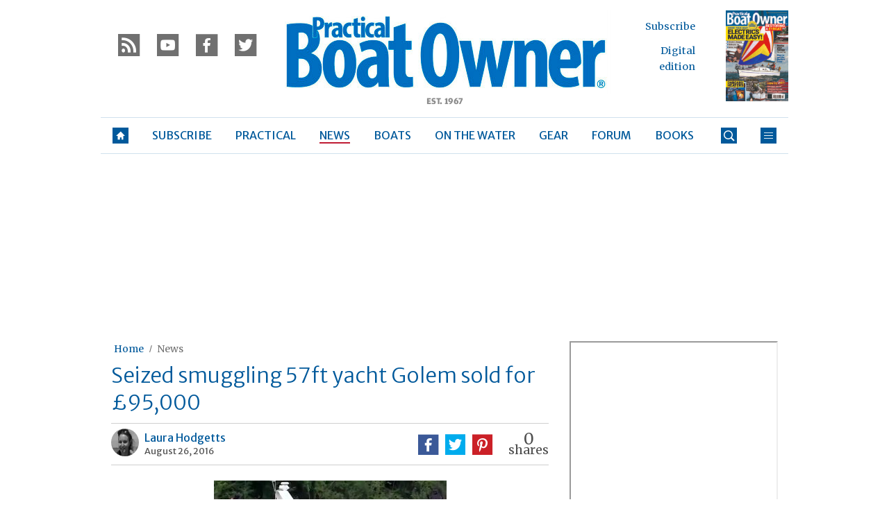

--- FILE ---
content_type: text/html; charset=UTF-8
request_url: https://www.pbo.co.uk/news/seized-smuggling-57ft-yacht-golem-sold-95000-42909
body_size: 21294
content:
<!doctype html>
<!--[if lt IE 7 ]> <html lang="en-US" class="no-js ie6 lt-ie9 lt-ie8 lt-ie7"> <![endif]-->
<!--[if IE 7 ]>    <html lang="en-US" class="no-js ie7 lt-ie9 lt-ie8"> <![endif]-->
<!--[if IE 8 ]>    <html lang="en-US" class="no-js ie8 lt-ie9"> <![endif]-->
<!--[if gt IE 8]><!--> <html lang="en-US" class="no-js"> <!--<![endif]-->
<head>

<!-- utf-8 -->
<meta charset="UTF-8" />

<!-- set mobile viewport -->
<meta name="viewport" content="width=device-width, initial-scale=1.0" />

<!-- wp_head -->
<title>Seized smuggling 57ft yacht Golem sold for £95,000 - Practical Boat Owner</title>
<link rel="preload" href="https://www.pbo.co.uk/wp-content/plugins/keystone-jwplayer/assets/css/main.css" as="style" onload="this.onload=null;this.rel='stylesheet'"><style type="text/css">
@font-face {
	font-family: "keystone";
	font-weight: normal;
	font-style: normal;
	src:	url("//www.pbo.co.uk/wp-content/themes/keystone-theme/assets/fonts/pythagoras.woff2?v=1769777328") format("woff2"),
	url("//www.pbo.co.uk/wp-content/themes/keystone-theme/assets/fonts/pythagoras.woff?v=1769777328") format("woff");
}
.icon-spinner {
	background-image: url("//www.pbo.co.uk/wp-content/themes/keystone-theme/assets/images/spinner.gif");
}
.ie7 input {
	behavior:url("//www.pbo.co.uk/wp-content/themes/keystone-theme/assets/js/ext/boxsizing.htc");
}
</style><meta name='robots' content='max-image-preview:large' />
		<script type="text/javascript">
		window.ipcTags = {"site":"pbo","theme":"keystone-theme","section":"news","type":"article","cplatform":"keystone","dfp_config":{"required_tags":["type","section","site","tagging","pub","author","contentId","subtype","amp","single","page_slug","experiment"],"available_criteria":{"mobile":{"criteria":{"window_greater_than":{"width_minimum":0},"window_less_than_equal_to":{"width_maximum":689}},"display_mode":"mobile"},"tablet":{"criteria":{"window_greater_than":{"width_minimum":690},"window_less_than_equal_to":{"width_maximum":1019}},"display_mode":"mobile"},"desktop":{"criteria":{"window_greater_than":{"width_minimum":1020}},"display_mode":"desktop"}},"slots":{"col-3-plus":{"name":"billboard01","inview":false,"criteria":["desktop"],"sizes":[[970,250],[970,90],[728,90],[728,1]]},"col-2":{"name":"leaderboard01","inview":false,"criteria":["tablet"],"sizes":[[320,50],[320,1]]},"col-1":{"criteria":["mobile"],"inview":false,"name":"mobilebanner01","sizes":[[320,50],[320,1]]},"dfpad-mpu-1":{"name":"mpu01","inview":false,"criteria":["desktop","tablet","mobile"],"sizes":[[300,250]],"sizeMapping":[[[690,0],[[300,250],[300,600],[300,1050],[300,1]]],[[0,0],[[300,250],[320,50],[300,1]]]]},"dfpad-mpu-2":{"name":"mpu02","inview":true,"criteria":["desktop","tablet","mobile"],"sizes":[[300,250]],"sizeMapping":[[[690,0],[[300,250],[300,600],[300,1050],[300,1]]],[[0,0],[[300,250],[320,50],[300,1]]]]},"instream-1":{"name":"instream01","inview":true,"criteria":["mobile"],"sizes":[[300,250],[300,1]]},"instream-2":{"name":"instream02","inview":true,"criteria":["mobile"],"sizes":[[300,250],[300,1]]},"dfpad-overlay":{"name":"overlay","sizes":[1,1],"inview":false},"sharethrough-article-page":{"name":"sharethrougharticlepage","targeting":{"strnativekey":"aK3mV8AhNHZKf68W5zDSa5kG"},"criteria":["desktop","mobile"],"inview":true,"sizes":[[6,1],[6,1]]},"sharethrough-right-rail":{"name":"sharethroughrightrail","targeting":{"strnativekey":"Rp2mjrWsKPCSed9QcQwSwRQ4"},"criteria":["desktop","mobile"],"inview":true,"sizes":[[6,5],[6,5]]},"sharethrough-listing-small":{"name":"sharethroughlistingsmall","targeting":{"strnativekey":"hhivQmiRBgsFKxkhGaEfETrs"},"criteria":["desktop","mobile"],"inview":true,"sizes":[[6,2],[6,2]]},"sharethrough-listing-large":{"name":"sharethroughlistinglarge","targeting":{"strnativekey":"VaR59gF3BsAHjidsgQqtRD7M"},"criteria":["desktop","mobile"],"inview":true,"sizes":[[6,3],[6,3]]},"sharethrough-listing-grid":{"name":"sharethroughlistinggrid","targeting":{"strnativekey":"cuuPpvbA7xzWqTYsDwZf6q7r"},"criteria":["desktop","mobile"],"inview":true,"sizes":[[6,4],[6,4]]},"sharethrough-listing-generic":{"name":"sharethroughlistinggeneric","targeting":{"strnativekey":"HsnoD3Mbrb8pSA9v3bUsbhfz"},"criteria":["desktop","mobile"],"inview":true,"sizes":[[6,7],[6,7]]},"sharethrough-listing-generic-2":{"name":"sharethroughlistinggeneric2","targeting":{"strnativekey":"PhR6n5H8tCMhWVZWxbSwv6it"},"criteria":["desktop","mobile"],"inview":true,"sizes":[[6,8],[6,8]]},"sharethrough-listing-generic-3":{"name":"sharethroughlistinggeneric3","targeting":{"strnativekey":"mP1W4xpV9MXUNmetQYsTKesi"},"criteria":["desktop","mobile"],"inview":true,"sizes":[[6,9],[6,9]]},"sharethrough-listing-generic-4":{"name":"sharethroughlistinggeneric4","targeting":{"strnativekey":"iKsEe8qKpinhSHCzems5KYvy"},"criteria":["desktop","mobile"],"inview":true,"sizes":[[6,10],[6,10]]},"sharethrough-listing-generic-5":{"name":"sharethroughlistinggeneric5","targeting":{"strnativekey":"MpYWJgNJbMyLdjKByrQTgFpx"},"criteria":["desktop","mobile"],"inview":true,"sizes":[[6,11],[6,11]]},"sharethrough-home-generic":{"name":"sharethroughhomegeneric","targeting":{"strnativekey":"7KVqEZzoa9GDCacjhtXpLrc1"},"criteria":["desktop","mobile"],"inview":true,"sizes":[[6,12],[6,12]]},"sharethrough-home-generic-2":{"name":"sharethroughhomegeneric2","targeting":{"strnativekey":"WTpXtAG1R3Bfgvtenbphrzph"},"criteria":["desktop","mobile"],"inview":true,"sizes":[[6,13],[6,13]]},"sharethrough-home-generic-3":{"name":"sharethroughhomegeneric3","targeting":{"strnativekey":"fqDTzQcdXFXJBRrrCfgmUaEQ"},"criteria":["desktop","mobile"],"inview":true,"sizes":[[6,14],[6,14]]},"sharethrough-home-generic-4":{"name":"sharethroughhomegeneric4","targeting":{"strnativekey":"2hcXm8BrUBnfB3uhArn8w4C3"},"criteria":["desktop","mobile"],"inview":true,"sizes":[[6,15],[6,15]]},"sharethrough-home-generic-5":{"name":"sharethroughhomegeneric5","targeting":{"strnativekey":"EFqsDHPY7kZguRghpg7JM9Mb"},"criteria":["desktop","mobile"],"inview":true,"sizes":[[6,16],[6,16]]},"gumgum":{"name":"gumgum","inview":false,"criteria":["desktop","tablet","mobile"],"sizes":[8,2]},"dfpad-mpu-1-mobile":{"name":"mpu01","inview":true,"criteria":["mobile","tablet"],"sizes":[[300,250],[300,1]]},"dfpad-mpu-2-mobile":{"name":"mpu02","inview":true,"criteria":["mobile","tablet"],"sizes":[[300,250],[300,1]]},"dfpad-mpu-3-mobile":{"name":"mpu03","inview":true,"criteria":["mobile","tablet"],"sizes":[[300,250],[300,1]]},"dfpad-mpu-4-mobile":{"name":"mpu04","inview":true,"criteria":["mobile","tablet"],"sizes":[[300,250],[300,1]]},"dfpad-mpu-5-mobile":{"name":"mpu05","inview":true,"criteria":["mobile","tablet"],"sizes":[[300,250],[300,1]]},"instream":{"name":"instream","inview":false,"criteria":["desktop","tablet","mobile"],"sizes":[11,3]},"sovrn":{"name":"sovrn","inview":false,"criteria":["desktop","tablet","mobile"],"sizes":[12,2]}}},"env":"prod","geo":"","skimlinks_enabled":true,"pxslot_base":"article","amp":false,"experiment":249,"meta_title":"Seized smuggling 57ft yacht Golem sold for \u00a395,000","meta_description":"Golem went for \u00a395,000 in an unreserved Government auction - far less that the \u00a3300,000 it sold for a couple of years ago, while Albernina sold for \u00a314,750","page_slug":"\/news\/seized-smuggling-57ft-yacht-golem-sold-95000-42909","contentId":42909,"subtype":"image","tagging":["category:news","post_tag:boating","post_tag:drugs_smuggling","publication_name:pbo","author:lhodgetts"],"author":"lhodgetts","authorName":"Laura Hodgetts","datePublished":"20160826","hourPublished":"12","minPublished":"43","dateUpdated":"20160826","hourUpdated":"12","minUpdated":"59","single":true,"pub":"practical_boat_owner","template":"single-post"};
		</script>

<!-- This site is optimized with the Yoast SEO plugin v11.2.1 - https://yoast.com/wordpress/plugins/seo/ -->
<link rel="canonical" href="https://www.pbo.co.uk/news/seized-smuggling-57ft-yacht-golem-sold-95000-42909" />
<meta property="og:locale" content="en_US" />
<meta property="og:type" content="article" />
<meta property="og:title" content="Seized smuggling 57ft yacht Golem sold for £95,000 - Practical Boat Owner" />
<meta property="og:description" content="Golem went for £95,000 in an unreserved Government auction - far less that the £300,000 it sold for a couple of years ago, while Albernina sold for £14,750" />
<meta property="og:url" content="https://www.pbo.co.uk/news/seized-smuggling-57ft-yacht-golem-sold-95000-42909" />
<meta property="og:site_name" content="Practical Boat Owner" />
<meta property="article:tag" content="boating" />
<meta property="article:tag" content="drugs smuggling" />
<meta property="article:section" content="News" />
<meta property="article:published_time" content="2016-08-26T11:43:59+01:00" />
<meta property="article:modified_time" content="2016-08-26T11:59:46+01:00" />
<meta property="og:updated_time" content="2016-08-26T11:59:46+01:00" />
<meta property="og:image" content="https://keyassets.timeincuk.net/inspirewp/live/wp-content/uploads/sites/19/2016/08/WEB_Albernina-and-Golem-sold.jpg" />
<meta property="og:image:secure_url" content="https://keyassets.timeincuk.net/inspirewp/live/wp-content/uploads/sites/19/2016/08/WEB_Albernina-and-Golem-sold.jpg" />
<meta property="og:image:width" content="640" />
<meta property="og:image:height" content="764" />
<script type='application/ld+json' class='yoast-schema-graph yoast-schema-graph--main'>{"@context":"https://schema.org","@graph":[{"@type":"Organization","@id":"https://www.pbo.co.uk/#organization","name":"","url":"https://www.pbo.co.uk/","sameAs":[]},{"@type":"WebSite","@id":"https://www.pbo.co.uk/#website","url":"https://www.pbo.co.uk/","name":"Practical Boat Owner","publisher":{"@id":"https://www.pbo.co.uk/#organization"},"potentialAction":{"@type":"SearchAction","target":"https://www.pbo.co.uk/?s={search_term_string}","query-input":"required name=search_term_string"}},{"@type":"WebPage","@id":"https://www.pbo.co.uk/news/seized-smuggling-57ft-yacht-golem-sold-95000-42909#webpage","url":"https://www.pbo.co.uk/news/seized-smuggling-57ft-yacht-golem-sold-95000-42909","inLanguage":"en-US","name":"Seized smuggling 57ft yacht Golem sold for \u00a395,000 - Practical Boat Owner","isPartOf":{"@id":"https://www.pbo.co.uk/#website"},"image":{"@type":"ImageObject","@id":"https://www.pbo.co.uk/news/seized-smuggling-57ft-yacht-golem-sold-95000-42909#primaryimage","url":"https://keyassets.timeincuk.net/inspirewp/live/wp-content/uploads/sites/19/2016/08/WEB_Albernina-and-Golem-sold.jpg","width":640,"height":764,"caption":"Albernina and Golem - sold"},"primaryImageOfPage":{"@id":"https://www.pbo.co.uk/news/seized-smuggling-57ft-yacht-golem-sold-95000-42909#primaryimage"},"datePublished":"2016-08-26T11:43:59+01:00","dateModified":"2016-08-26T11:59:46+01:00","breadcrumb":{"@id":"https://www.pbo.co.uk/news/seized-smuggling-57ft-yacht-golem-sold-95000-42909#breadcrumb"}},{"@type":"BreadcrumbList","@id":"https://www.pbo.co.uk/news/seized-smuggling-57ft-yacht-golem-sold-95000-42909#breadcrumb","itemListElement":[{"@type":"ListItem","position":1,"item":{"@type":"WebPage","@id":"https://www.pbo.co.uk/","url":"https://www.pbo.co.uk/","name":"Home"}},{"@type":"ListItem","position":2,"item":{"@type":"WebPage","@id":"https://www.pbo.co.uk/news","url":"https://www.pbo.co.uk/news","name":"News"}}]},{"@type":"Article","@id":"https://www.pbo.co.uk/news/seized-smuggling-57ft-yacht-golem-sold-95000-42909#article","isPartOf":{"@id":"https://www.pbo.co.uk/news/seized-smuggling-57ft-yacht-golem-sold-95000-42909#webpage"},"author":{"@id":"https://www.pbo.co.uk/author/laurahodgetts#author","name":"Laura Hodgetts"},"publisher":{"@id":"https://www.pbo.co.uk/#organization"},"headline":"Seized smuggling 57ft yacht Golem sold for \u00a395,000","datePublished":"2016-08-26T11:43:59+01:00","dateModified":"2016-08-26T11:59:46+01:00","commentCount":0,"mainEntityOfPage":"https://www.pbo.co.uk/news/seized-smuggling-57ft-yacht-golem-sold-95000-42909#webpage","image":{"@id":"https://www.pbo.co.uk/news/seized-smuggling-57ft-yacht-golem-sold-95000-42909#primaryimage"},"keywords":"boating,drugs smuggling","articleSection":"News"},{"@type":"Person","@id":"https://www.pbo.co.uk/author/laurahodgetts#author","name":"Laura Hodgetts","image":{"@type":"ImageObject","@id":"https://www.pbo.co.uk/#personlogo","url":"https://keyassets.timeincuk.net/inspirewp/live/wp-content/uploads/sites/19/2022/02/laura-hodgetts-bw-headshot-200px-square-135x100.jpg","caption":"Laura Hodgetts"},"description":"After graduating with a 1st in BA (Hons) Multi-Media Journalism at Bournemouth University, Laura worked for <em>Digital Photographer</em> magazine as a staff writer, before taking voluntary redundancy to go travelling.\r\n\r\nLaura then joined the <em>Dorset Echo</em> as a news reporter, completing the NCTJ senior news reporter qualifications. Laura's love of watersports saw her write the <em>Echo's</em> Afloat page and become Newsquest Dorset's only accredited reporter for the London 2012 Olympic and Paralympic sailing events, held in Weymouth and Portland.\r\n\r\nShe has completed the <a href=\"https://www.pbo.co.uk/seamanship/practically-day-skipper-42852\" target=\"_blank\" rel=\"noopener\">RYA day skipper</a>, dinghy sailing level 2, powerboat level 2, windsurfing and kitesurfing beginner, and PADI advanced open water diving courses.\r\n\r\nLaura joined <em>PBO</em> as news and website editor in December 2012, and has worked on sister title Yachting Monthly as cruising editor.","sameAs":["https://www.linkedin.com/in/laura-hodgetts-948434107/"]}]}</script>
<!-- / Yoast SEO plugin. -->

<link rel='dns-prefetch' href='//fonts.googleapis.com' />
<link rel='dns-prefetch' href='//keyassets.timeincuk.net' />
<link rel='dns-prefetch' href='//assets.ipcdigital.co.uk' />
<link href='https://securepubads.g.doubleclick.net' crossorigin rel='preconnect' />
<link rel="alternate" type="application/rss+xml" title="Practical Boat Owner &raquo; Feed" href="https://www.pbo.co.uk/feed" />
		<style type="text/css">
			#wpadminbar #wp-admin-bar-my-networks > .ab-item:first-child:before {
				content: "\f325";
				top: 3px;
			}
		</style>
		<style id='wp-emoji-styles-inline-css' type='text/css'>

	img.wp-smiley, img.emoji {
		display: inline !important;
		border: none !important;
		box-shadow: none !important;
		height: 1em !important;
		width: 1em !important;
		margin: 0 0.07em !important;
		vertical-align: -0.1em !important;
		background: none !important;
		padding: 0 !important;
	}
</style>
<link rel='stylesheet' id='wp-block-library-css' href='https://www.pbo.co.uk/wp-includes/css/dist/block-library/style.min.css?ver=Ni40LjM' type='text/css' media='all' />
<style id='classic-theme-styles-inline-css' type='text/css'>
/*! This file is auto-generated */
.wp-block-button__link{color:#fff;background-color:#32373c;border-radius:9999px;box-shadow:none;text-decoration:none;padding:calc(.667em + 2px) calc(1.333em + 2px);font-size:1.125em}.wp-block-file__button{background:#32373c;color:#fff;text-decoration:none}
</style>
<style id='global-styles-inline-css' type='text/css'>
body{--wp--preset--color--black: #000000;--wp--preset--color--cyan-bluish-gray: #abb8c3;--wp--preset--color--white: #ffffff;--wp--preset--color--pale-pink: #f78da7;--wp--preset--color--vivid-red: #cf2e2e;--wp--preset--color--luminous-vivid-orange: #ff6900;--wp--preset--color--luminous-vivid-amber: #fcb900;--wp--preset--color--light-green-cyan: #7bdcb5;--wp--preset--color--vivid-green-cyan: #00d084;--wp--preset--color--pale-cyan-blue: #8ed1fc;--wp--preset--color--vivid-cyan-blue: #0693e3;--wp--preset--color--vivid-purple: #9b51e0;--wp--preset--gradient--vivid-cyan-blue-to-vivid-purple: linear-gradient(135deg,rgba(6,147,227,1) 0%,rgb(155,81,224) 100%);--wp--preset--gradient--light-green-cyan-to-vivid-green-cyan: linear-gradient(135deg,rgb(122,220,180) 0%,rgb(0,208,130) 100%);--wp--preset--gradient--luminous-vivid-amber-to-luminous-vivid-orange: linear-gradient(135deg,rgba(252,185,0,1) 0%,rgba(255,105,0,1) 100%);--wp--preset--gradient--luminous-vivid-orange-to-vivid-red: linear-gradient(135deg,rgba(255,105,0,1) 0%,rgb(207,46,46) 100%);--wp--preset--gradient--very-light-gray-to-cyan-bluish-gray: linear-gradient(135deg,rgb(238,238,238) 0%,rgb(169,184,195) 100%);--wp--preset--gradient--cool-to-warm-spectrum: linear-gradient(135deg,rgb(74,234,220) 0%,rgb(151,120,209) 20%,rgb(207,42,186) 40%,rgb(238,44,130) 60%,rgb(251,105,98) 80%,rgb(254,248,76) 100%);--wp--preset--gradient--blush-light-purple: linear-gradient(135deg,rgb(255,206,236) 0%,rgb(152,150,240) 100%);--wp--preset--gradient--blush-bordeaux: linear-gradient(135deg,rgb(254,205,165) 0%,rgb(254,45,45) 50%,rgb(107,0,62) 100%);--wp--preset--gradient--luminous-dusk: linear-gradient(135deg,rgb(255,203,112) 0%,rgb(199,81,192) 50%,rgb(65,88,208) 100%);--wp--preset--gradient--pale-ocean: linear-gradient(135deg,rgb(255,245,203) 0%,rgb(182,227,212) 50%,rgb(51,167,181) 100%);--wp--preset--gradient--electric-grass: linear-gradient(135deg,rgb(202,248,128) 0%,rgb(113,206,126) 100%);--wp--preset--gradient--midnight: linear-gradient(135deg,rgb(2,3,129) 0%,rgb(40,116,252) 100%);--wp--preset--font-size--small: 13px;--wp--preset--font-size--medium: 20px;--wp--preset--font-size--large: 36px;--wp--preset--font-size--x-large: 42px;--wp--preset--spacing--20: 0.44rem;--wp--preset--spacing--30: 0.67rem;--wp--preset--spacing--40: 1rem;--wp--preset--spacing--50: 1.5rem;--wp--preset--spacing--60: 2.25rem;--wp--preset--spacing--70: 3.38rem;--wp--preset--spacing--80: 5.06rem;--wp--preset--shadow--natural: 6px 6px 9px rgba(0, 0, 0, 0.2);--wp--preset--shadow--deep: 12px 12px 50px rgba(0, 0, 0, 0.4);--wp--preset--shadow--sharp: 6px 6px 0px rgba(0, 0, 0, 0.2);--wp--preset--shadow--outlined: 6px 6px 0px -3px rgba(255, 255, 255, 1), 6px 6px rgba(0, 0, 0, 1);--wp--preset--shadow--crisp: 6px 6px 0px rgba(0, 0, 0, 1);}:where(.is-layout-flex){gap: 0.5em;}:where(.is-layout-grid){gap: 0.5em;}body .is-layout-flow > .alignleft{float: left;margin-inline-start: 0;margin-inline-end: 2em;}body .is-layout-flow > .alignright{float: right;margin-inline-start: 2em;margin-inline-end: 0;}body .is-layout-flow > .aligncenter{margin-left: auto !important;margin-right: auto !important;}body .is-layout-constrained > .alignleft{float: left;margin-inline-start: 0;margin-inline-end: 2em;}body .is-layout-constrained > .alignright{float: right;margin-inline-start: 2em;margin-inline-end: 0;}body .is-layout-constrained > .aligncenter{margin-left: auto !important;margin-right: auto !important;}body .is-layout-constrained > :where(:not(.alignleft):not(.alignright):not(.alignfull)){max-width: var(--wp--style--global--content-size);margin-left: auto !important;margin-right: auto !important;}body .is-layout-constrained > .alignwide{max-width: var(--wp--style--global--wide-size);}body .is-layout-flex{display: flex;}body .is-layout-flex{flex-wrap: wrap;align-items: center;}body .is-layout-flex > *{margin: 0;}body .is-layout-grid{display: grid;}body .is-layout-grid > *{margin: 0;}:where(.wp-block-columns.is-layout-flex){gap: 2em;}:where(.wp-block-columns.is-layout-grid){gap: 2em;}:where(.wp-block-post-template.is-layout-flex){gap: 1.25em;}:where(.wp-block-post-template.is-layout-grid){gap: 1.25em;}.has-black-color{color: var(--wp--preset--color--black) !important;}.has-cyan-bluish-gray-color{color: var(--wp--preset--color--cyan-bluish-gray) !important;}.has-white-color{color: var(--wp--preset--color--white) !important;}.has-pale-pink-color{color: var(--wp--preset--color--pale-pink) !important;}.has-vivid-red-color{color: var(--wp--preset--color--vivid-red) !important;}.has-luminous-vivid-orange-color{color: var(--wp--preset--color--luminous-vivid-orange) !important;}.has-luminous-vivid-amber-color{color: var(--wp--preset--color--luminous-vivid-amber) !important;}.has-light-green-cyan-color{color: var(--wp--preset--color--light-green-cyan) !important;}.has-vivid-green-cyan-color{color: var(--wp--preset--color--vivid-green-cyan) !important;}.has-pale-cyan-blue-color{color: var(--wp--preset--color--pale-cyan-blue) !important;}.has-vivid-cyan-blue-color{color: var(--wp--preset--color--vivid-cyan-blue) !important;}.has-vivid-purple-color{color: var(--wp--preset--color--vivid-purple) !important;}.has-black-background-color{background-color: var(--wp--preset--color--black) !important;}.has-cyan-bluish-gray-background-color{background-color: var(--wp--preset--color--cyan-bluish-gray) !important;}.has-white-background-color{background-color: var(--wp--preset--color--white) !important;}.has-pale-pink-background-color{background-color: var(--wp--preset--color--pale-pink) !important;}.has-vivid-red-background-color{background-color: var(--wp--preset--color--vivid-red) !important;}.has-luminous-vivid-orange-background-color{background-color: var(--wp--preset--color--luminous-vivid-orange) !important;}.has-luminous-vivid-amber-background-color{background-color: var(--wp--preset--color--luminous-vivid-amber) !important;}.has-light-green-cyan-background-color{background-color: var(--wp--preset--color--light-green-cyan) !important;}.has-vivid-green-cyan-background-color{background-color: var(--wp--preset--color--vivid-green-cyan) !important;}.has-pale-cyan-blue-background-color{background-color: var(--wp--preset--color--pale-cyan-blue) !important;}.has-vivid-cyan-blue-background-color{background-color: var(--wp--preset--color--vivid-cyan-blue) !important;}.has-vivid-purple-background-color{background-color: var(--wp--preset--color--vivid-purple) !important;}.has-black-border-color{border-color: var(--wp--preset--color--black) !important;}.has-cyan-bluish-gray-border-color{border-color: var(--wp--preset--color--cyan-bluish-gray) !important;}.has-white-border-color{border-color: var(--wp--preset--color--white) !important;}.has-pale-pink-border-color{border-color: var(--wp--preset--color--pale-pink) !important;}.has-vivid-red-border-color{border-color: var(--wp--preset--color--vivid-red) !important;}.has-luminous-vivid-orange-border-color{border-color: var(--wp--preset--color--luminous-vivid-orange) !important;}.has-luminous-vivid-amber-border-color{border-color: var(--wp--preset--color--luminous-vivid-amber) !important;}.has-light-green-cyan-border-color{border-color: var(--wp--preset--color--light-green-cyan) !important;}.has-vivid-green-cyan-border-color{border-color: var(--wp--preset--color--vivid-green-cyan) !important;}.has-pale-cyan-blue-border-color{border-color: var(--wp--preset--color--pale-cyan-blue) !important;}.has-vivid-cyan-blue-border-color{border-color: var(--wp--preset--color--vivid-cyan-blue) !important;}.has-vivid-purple-border-color{border-color: var(--wp--preset--color--vivid-purple) !important;}.has-vivid-cyan-blue-to-vivid-purple-gradient-background{background: var(--wp--preset--gradient--vivid-cyan-blue-to-vivid-purple) !important;}.has-light-green-cyan-to-vivid-green-cyan-gradient-background{background: var(--wp--preset--gradient--light-green-cyan-to-vivid-green-cyan) !important;}.has-luminous-vivid-amber-to-luminous-vivid-orange-gradient-background{background: var(--wp--preset--gradient--luminous-vivid-amber-to-luminous-vivid-orange) !important;}.has-luminous-vivid-orange-to-vivid-red-gradient-background{background: var(--wp--preset--gradient--luminous-vivid-orange-to-vivid-red) !important;}.has-very-light-gray-to-cyan-bluish-gray-gradient-background{background: var(--wp--preset--gradient--very-light-gray-to-cyan-bluish-gray) !important;}.has-cool-to-warm-spectrum-gradient-background{background: var(--wp--preset--gradient--cool-to-warm-spectrum) !important;}.has-blush-light-purple-gradient-background{background: var(--wp--preset--gradient--blush-light-purple) !important;}.has-blush-bordeaux-gradient-background{background: var(--wp--preset--gradient--blush-bordeaux) !important;}.has-luminous-dusk-gradient-background{background: var(--wp--preset--gradient--luminous-dusk) !important;}.has-pale-ocean-gradient-background{background: var(--wp--preset--gradient--pale-ocean) !important;}.has-electric-grass-gradient-background{background: var(--wp--preset--gradient--electric-grass) !important;}.has-midnight-gradient-background{background: var(--wp--preset--gradient--midnight) !important;}.has-small-font-size{font-size: var(--wp--preset--font-size--small) !important;}.has-medium-font-size{font-size: var(--wp--preset--font-size--medium) !important;}.has-large-font-size{font-size: var(--wp--preset--font-size--large) !important;}.has-x-large-font-size{font-size: var(--wp--preset--font-size--x-large) !important;}
.wp-block-navigation a:where(:not(.wp-element-button)){color: inherit;}
:where(.wp-block-post-template.is-layout-flex){gap: 1.25em;}:where(.wp-block-post-template.is-layout-grid){gap: 1.25em;}
:where(.wp-block-columns.is-layout-flex){gap: 2em;}:where(.wp-block-columns.is-layout-grid){gap: 2em;}
.wp-block-pullquote{font-size: 1.5em;line-height: 1.6;}
</style>
<link rel='stylesheet' id='google-fonts-css' href='//fonts.googleapis.com/css?family=Merriweather+Sans%3Anormal%7CMerriweather+Sans%3A300%7CMerriweather%3Anormal&#038;ver=3582729954105368576' type='text/css' media='all' />
<link rel='stylesheet' id='keystone-css' href='https://keyassets.timeincuk.net/inspirewp/live/wp-content/uploads/sites/19/0e4d836bd6e188824a177856c3c8495f/keystone.css' type='text/css' media='all' />
<!-- IE icons  -->
<!--[if lt IE 8]>
<link rel='stylesheet' id='keystone-ie-icons-css' href='https://www.pbo.co.uk/wp-content/themes/keystone-theme/assets/less/keystone-ie-icons.css?ver=3582729954105368576' type='text/css' media='screen' />
<![endif]-->
<script>var onesignalConfig = {"appId":"be748fa4-1a2e-4f32-9a0b-b782460de66d"};</script>
<script src="https://cdn.onesignal.com/sdks/OneSignalSDK.js" async=""></script>
<script type="text/javascript" src="https://www.pbo.co.uk/wp-includes/js/jquery/jquery.min.js?ver=3.7.1" id="jquery-core-js"></script>
<link rel="https://api.w.org/" href="https://www.pbo.co.uk/wp-json/" /><link rel="alternate" type="application/json" href="https://www.pbo.co.uk/wp-json/wp/v2/posts/42909" /><link rel='shortlink' href='https://www.pbo.co.uk/?p=42909' />
<link rel="alternate" type="application/json+oembed" href="https://www.pbo.co.uk/wp-json/oembed/1.0/embed?url=https%3A%2F%2Fwww.pbo.co.uk%2Fnews%2Fseized-smuggling-57ft-yacht-golem-sold-95000-42909" />
<link rel="alternate" type="text/xml+oembed" href="https://www.pbo.co.uk/wp-json/oembed/1.0/embed?url=https%3A%2F%2Fwww.pbo.co.uk%2Fnews%2Fseized-smuggling-57ft-yacht-golem-sold-95000-42909&#038;format=xml" />
<meta property="fb:pages" content="216368185055656" />		<script>
			!function(n,e,i){if(!n){n=n||{},window.permutive=n,n.q=[],n.config=i||{},n.config.apiKey=e,n.config.environment=n.config.environment||"production";for(var o=["addon","identify","track","trigger","query","segment","segments","ready","on","once","user","consent"],r=0;r<o.length;r++){var t=o[r];n[t]=function(e){return function(){var i=Array.prototype.slice.call(arguments,0);n.q.push({functionName:e,arguments:i})}}(t)}}}(window.permutive,"253158cc-875d-4ed4-a52d-e954eca49313",{});
			window.googletag=window.googletag||{},window.googletag.cmd=window.googletag.cmd||[],window.googletag.cmd.push(function(){if(0===window.googletag.pubads().getTargeting("permutive").length){var g=window.localStorage.getItem("_pdfps");window.googletag.pubads().setTargeting("permutive",g?JSON.parse(g):[])}});
			permutive.addon('web', {
				page: {
				  page: {
					 title: window.document.title || "",
					 type: window.ipcTags.type || "",
					 tags: [...(window.ipcTags.tagging || [])],
					 language: "en",
				  },
				  content: {
					 article: (window.ipcTags.type === "article" ? {
						publishDate: new Date([window.ipcTags.datePublished.slice(0, 4), window.ipcTags.datePublished.slice(4,6), window.ipcTags.datePublished.slice(6,8)].join('-')),
						authors: [window.ipcTags.authorName.split(' ').join('_').toLowerCase() || ""],
						id: window.ipcTags.contentId || "",
						updateDate: new Date([window.ipcTags.dateUpdated.slice(0, 4), window.ipcTags.dateUpdated.slice(4,6), window.ipcTags.dateUpdated.slice(6,8)].join('-')),
						verticals: [window.ipcTags.section || ""],
						subVerticals: [window.ipcTags.subsection || ""],
						language: "en"
					 } : {})
				  },
				  site: {
					 region: "",
					 brand: window.ipcTags.site || ""
				  }
				}
			});
		</script>
		<script async src="https://6093eccf-6734-4877-ac8b-83d6d0e27b46.edge.permutive.app/6093eccf-6734-4877-ac8b-83d6d0e27b46-web.js"></script>
				<script type="text/javascript" charset="utf-8">
		(function(a,b,c,d){
		    var protocol = "https://";
		    a="assets.ti-media.net/js/e1512726446_2a23693/min/gtm/utils-min.js";
		    b=document;c='script';d=b.createElement(c);d.src=protocol+a;d.async=true;d.type='text/java'+c;
		    a=b.getElementsByTagName(c)[0];a.parentNode.insertBefore(d,a);
		 })();
		</script>
	      <!-- Google Tag Manager -->
      <script>
        (function(w, d, s, l, i) {
          w[l] = w[l] || [];
          w[l].push({
            'gtm.start': new Date().getTime(),
            event: 'gtm.js'
          });
          var f = d.getElementsByTagName(s)[0],
            j = d.createElement(s),
            dl = l != 'dataLayer' ? '&l=' + l : '';
          j.async = true;
          j.src =
            'https://www.googletagmanager.com/gtm.js?id=' + i + dl;
          f.parentNode.insertBefore(j, f);
        })(window, document, 'script', 'dataLayer', 'GTM-M6MX7WK');
      </script>
      <!-- End Google Tag Manager -->
    <style type="text/css"> body.custom-background { -webkit-background-size: auto; -moz-background-size: auto; background-size: auto; } </style>

		<!-- allow pinned app in ie9+ / windows 8 -->
		<meta name="application-name" content="Practical Boat Owner" />
		<meta name="msapplication-tooltip" content="Britain&#039;s biggest-selling boating magazine"/>
		<meta name="msapplication-starturl" content="https://www.pbo.co.uk"/>
				
		<!-- icons -->
		<link rel="shortcut icon" type="image/x-icon" href="https://keyassets.timeincuk.net/inspirewp/live/wp-content/uploads/sites/19/2014/11/pbofavicon.ico" />
		<link rel="apple-touch-icon-precomposed" href="https://www.pbo.co.uk/wp-content/themes/keystone-theme/assets/images/apple-touch-icon-precomposed.png" />

				<style type="text/css" id="wp-custom-css">
			@media (min-width: 63em) {
	#taboola-mid-article {
	    width: 70%;
	    margin: 0 auto;
	}
}		</style>
		<!--[if lt IE 9]>
<script type='text/javascript' src='https://www.pbo.co.uk/wp-content/themes/keystone-theme/assets/js/ext/respond.js'></script>
<![endif]-->
<script>(function(H){H.className=H.className.replace(/\bno-js\b/,'js')})(document.documentElement)</script>

</head>

<body class="post-template-default single single-post postid-42909 single-format-standard has-adverts site-19 child-site y2026 m02 d01 h00 seized-smuggling-57ft-yacht-golem-sold-95000 pythagoras">
	<!-- Start keystone_after_body -->
	      <!-- Google Tag Manager (noscript) -->
      <noscript>
        <iframe src="https://www.googletagmanager.com/ns.html?id=GTM-M6MX7WK" height="0" width="0" style="display:none;visibility:hidden"></iframe>
      </noscript>
      <!-- End Google Tag Manager (noscript) -->
    	<!-- end keystone after body -->
	
	<div id="accessibility" class="sr-only">
		<a href="#content" class="skip-link">Skip to content &raquo;</a>
	</div><!-- #accessibility -->
	<div id="wrapper" class="hfeed container palette-a">

		<header id="header" role="banner" class="style-underline">
						<div class="row extended-header palette-a" id="extended-header-split">
				<div class="col-lg-3 col-md-3 hidden-sm hidden-xs" id="extended-header-left">
					<section id="embed_code-26" class=" widget widget-area-1-col widget_embed_code"><div style="margin-top:30px; margin-left: 20px;"><a href="/feed"><span style="font-family: keystone; font-size: 42px; color: #707070; margin-right: 8px; -webkit-font-smoothing: antialiased; -moz-osx-font-smoothing: grayscale;">r</span></a><a href="http://www.youtube.com/user/practicalboatowner"><span style="font-family: keystone; font-size: 42px; color: #707070; margin-right: 8px; -webkit-font-smoothing: antialiased; -moz-osx-font-smoothing: grayscale;">y</span></a><a href="http://www.facebook.com/practicalboatownermag"><span style="font-family: keystone; font-size: 42px; color: #707070; margin-right: 8px; -webkit-font-smoothing: antialiased; -moz-osx-font-smoothing: grayscale;">f</span></a><a href="http://twitter.com/p_b_o"><span style="font-family: keystone; font-size: 42px; color: #707070; -webkit-font-smoothing: antialiased; -moz-osx-font-smoothing: grayscale;">t</span></a></div></section><!-- .widget -->				</div>
				<div class="col-lg-6 col-md-6 col-sm-12 hidden-xs" id="extended-header-middle">
					<section id="keystone_logo_widget-2" class=" widget widget-area-2-col keystone_logo_widget-class"><h1 itemtype="http://schema.org/Organization" class="vcard site-title-new desktop-template text-center">
                  <a itemprop="url" href="https://www.pbo.co.uk" title="Practical Boat Owner" class="url">
                    <span class="sr-only fn org nickname" itemprop="name">Practical Boat Owner</span>
                    <img itemprop="logo" class="logo photo non-retina" src="https://keyassets.timeincuk.net/inspirewp/live/wp-content/uploads/sites/19/2022/05/pbo-logo-1202.jpg?v=3582729954105368576" alt="Practical Boat Owner" />
                    <img src="https://keyassets.timeincuk.net/inspirewp/live/wp-content/uploads/sites/19/2022/05/pbo-logo-1202.jpg?v=3582729954105368576" alt="Practical Boat Owner" class="retina"/>
                  </a>
                </h1></section><!-- .widget -->				</div>
				<div class="col-lg-3 col-md-3 hidden-sm hidden-xs" id="extended-header-right">
					<section id="keystone-magazine-header-2" class=" widget widget-area-1-col keystone-magazine-header-class">
	<div class="full magazine-widget clearfix">

		
			<div class="magazine-widget-text pull-left">
				<ul class="magazine-widget-links">
												
							<li><a href="https://subscribe.pbo.co.uk/az-magazines/34207381/practical-boat-owner-subscription.thtml" title="Subscribe">Subscribe</a></li>
																		
							<li><a href="/digital-editions" title="Digital edition">Digital edition</a></li>
															</ul>
			</div>
			<div class="magazine-widget-image pull-right">
				<a href="https://subscribe.pbo.co.uk/az-magazines/34207381/practical-boat-owner-subscription.thtml?_gl=1*62gp40*_gcl_au*NDI4NDQ5MTQxLjE3MzczNjI2MDk." title="Latest Issue of Practical Boat Owner"
				   class="magazine-cover-link">
					<img width="137" height="200" data-processed src="https://keyassets.timeincuk.net/inspirewp/live/wp-content/uploads/sites/19/2015/11/pbo-placeholder.png" data-src="https://keyassets.timeincuk.net/inspirewp/live/wp-content/uploads/sites/19/2026/01/edcover_march-137x200.jpg" class="lazyload blur-up magazine-cover " alt="Practical Boat Owner cover" decoding="async" data-sizes="auto" data-srcset="https://keyassets.timeincuk.net/inspirewp/live/wp-content/uploads/sites/19/2026/01/edcover_march-137x200.jpg 137w, https://keyassets.timeincuk.net/inspirewp/live/wp-content/uploads/sites/19/2026/01/edcover_march-274x400.jpg 274w, https://keyassets.timeincuk.net/inspirewp/live/wp-content/uploads/sites/19/2026/01/edcover_march-342x500.jpg 342w, https://keyassets.timeincuk.net/inspirewp/live/wp-content/uploads/sites/19/2026/01/edcover_march.jpg 630w" sizes="(max-width: 137px) 100vw, 137px" data-image-id="101406" />				</a>
			</div>

			</div>

	</section><!-- .widget -->				</div>
			</div>
		
<div class="row branding palette-a">
	<div class="col-xs-12 hidden-sm hidden-md hidden-lg">
		<h1 itemtype="http://schema.org/Organization" class="vcard site-title-new mobile-template ">
                  <a itemprop="url" href="https://www.pbo.co.uk" title="Practical Boat Owner" class="url">
                    <span class="sr-only fn org nickname" itemprop="name">Practical Boat Owner</span>
                    <img itemprop="logo" class="logo photo non-retina" src="https://keyassets.timeincuk.net/inspirewp/live/wp-content/uploads/sites/19/2015/08/PBO-Logo-blue-40-px1.jpg?v=3582729954105368576" alt="Practical Boat Owner" />
                    <img src="https://keyassets.timeincuk.net/inspirewp/live/wp-content/uploads/sites/19/2015/08/PBO-Logo-blue-80-px1.jpg?v=3582729954105368576" alt="Practical Boat Owner" class="retina"/>
                  </a>
                </h1>	</div>
</div>

			<nav id="navigation" role="navigation" class="row">

				<div class="menu-tools menu-item-has-children">
					<a href="#" class="menu-toggle menu-icon-link">
						<span class="icon-menu"></span>
					</a>
					<ul class="menu-stash hidden-xs main-menu sub-menu"></ul>
				</div>

				<div class="menu-search menu-item-has-children">
					<a href="#" class="menu-toggle-search menu-icon-link">
						<span class="icon-search"></span>
					</a>
					<div class="sub-menu">
						<form role="search" method="get" class="search-form form-inline" action="https://www.pbo.co.uk/">
	<div class="input-group">
		<input type="search" value="" name="s" class="input-sm search-field form-control" placeholder="Search Practical Boat Owner">
		<label class="sr-only">Search for:</label>
		<span class="input-group-btn">
			<button type="submit" class="search-submit btn btn-primary btn-sm">Search</button>
		</span>
	</div>
</form>					</div>
				</div>

				<div class="menu-navigation"><ul id="menu-navigation" class="main-menu"><li id="menu-item-14" class="menu-item menu-item-type-post_type menu-item-object-page menu-item-home menu-icon-home first-menu-item menu-item-14"><a href="https://www.pbo.co.uk/"><span class="menu-icon-item icon-home"></span></a></li>
<li id="menu-item-16994" class="menu-item menu-item-type-custom menu-item-object-custom menu-item-has-children no-icon menu-item-16994"><a href="https://www.magazinesdirect.com/XPB-brandsite"><span>Subscribe</span><span class="mobile-drop-down icon-down"></span></a>
<ul class="sub-menu">
	<li id="menu-item-64892" class="menu-item menu-item-type-custom menu-item-object-custom no-icon menu-item-64892"><a href="https://www.pbo.co.uk/digital-editions"><span>Digital editions</span><span class="mobile-drop-down icon-down"></span></a></li>
</ul>
</li>
<li id="menu-item-16124" class="menu-item menu-item-type-taxonomy menu-item-object-category menu-item-has-children no-icon menu-item-16124"><a href="https://www.pbo.co.uk/expert-advice"><span>Practical</span><span class="mobile-drop-down icon-down"></span></a>
<ul class="sub-menu">
	<li id="menu-item-63828" class="menu-item menu-item-type-custom menu-item-object-custom no-icon menu-item-63828"><a href="https://www.pbo.co.uk/tag/in-the-workshop"><span>DIY At Home</span><span class="mobile-drop-down icon-down"></span></a></li>
	<li id="menu-item-63829" class="menu-item menu-item-type-custom menu-item-object-custom no-icon menu-item-63829"><a href="https://www.pbo.co.uk/tag/pbo-project-boat"><span>Project Boat</span><span class="mobile-drop-down icon-down"></span></a></li>
	<li id="menu-item-16898" class="menu-item menu-item-type-taxonomy menu-item-object-category no-icon menu-item-16898"><a href="https://www.pbo.co.uk/expert-advice/expert-answers"><span>Expert Answers</span><span class="mobile-drop-down icon-down"></span></a></li>
	<li id="menu-item-16896" class="menu-item menu-item-type-taxonomy menu-item-object-category no-icon menu-item-16896"><a href="https://www.pbo.co.uk/nautical-almanac/glossary-of-nautical-terms"><span>Glossary</span><span class="mobile-drop-down icon-down"></span></a></li>
	<li id="menu-item-16897" class="menu-item menu-item-type-taxonomy menu-item-object-category no-icon menu-item-16897"><a href="https://www.pbo.co.uk/expert-advice/tip-of-the-day-repairs-and-advice"><span>Tips</span><span class="mobile-drop-down icon-down"></span></a></li>
</ul>
</li>
<li id="menu-item-17064" class="menu-item menu-item-type-taxonomy menu-item-object-category current-post-ancestor current-menu-parent current-post-parent no-icon menu-item-17064"><a href="https://www.pbo.co.uk/news"><span>News</span><span class="mobile-drop-down icon-down"></span></a></li>
<li id="menu-item-72097" class="menu-item menu-item-type-taxonomy menu-item-object-category no-icon menu-item-72097"><a href="https://www.pbo.co.uk/boats"><span>Boats</span><span class="mobile-drop-down icon-down"></span></a></li>
<li id="menu-item-17333" class="menu-item menu-item-type-custom menu-item-object-custom menu-item-has-children no-icon menu-item-17333"><a href="/seamanship/"><span>On the Water</span><span class="mobile-drop-down icon-down"></span></a>
<ul class="sub-menu">
	<li id="menu-item-64891" class="menu-item menu-item-type-custom menu-item-object-custom no-icon menu-item-64891"><a href="https://www.pbo.co.uk/tag/amazing-adventures"><span>Amazing Adventures</span><span class="mobile-drop-down icon-down"></span></a></li>
	<li id="menu-item-67308" class="menu-item menu-item-type-custom menu-item-object-custom no-icon menu-item-67308"><a href="https://www.pbo.co.uk/tag/watersports"><span>Watersports</span><span class="mobile-drop-down icon-down"></span></a></li>
	<li id="menu-item-16131" class="menu-item menu-item-type-taxonomy menu-item-object-category no-icon menu-item-16131"><a href="https://www.pbo.co.uk/cruising"><span>Cruising</span><span class="mobile-drop-down icon-down"></span></a></li>
	<li id="menu-item-16895" class="menu-item menu-item-type-taxonomy menu-item-object-category no-icon menu-item-16895"><a href="https://www.pbo.co.uk/seamanship"><span>Seamanship</span><span class="mobile-drop-down icon-down"></span></a></li>
</ul>
</li>
<li id="menu-item-17100" class="menu-item menu-item-type-taxonomy menu-item-object-category menu-item-has-children no-icon menu-item-17100"><a href="https://www.pbo.co.uk/gear"><span>Gear</span><span class="mobile-drop-down icon-down"></span></a>
<ul class="sub-menu">
	<li id="menu-item-23088" class="menu-item menu-item-type-custom menu-item-object-custom no-icon menu-item-23088"><a href="http://www.pbo.co.uk/reviews"><span>Gear Reviews</span><span class="mobile-drop-down icon-down"></span></a></li>
	<li id="menu-item-23089" class="menu-item menu-item-type-custom menu-item-object-custom no-icon menu-item-23089"><a href="http://www.pbo.co.uk/gear"><span>Gear News</span><span class="mobile-drop-down icon-down"></span></a></li>
</ul>
</li>
<li id="menu-item-17334" class="menu-item menu-item-type-custom menu-item-object-custom no-icon menu-item-17334"><a href="https://forums.ybw.com/forums/practical-boat-owners-reader-to-reader.13/"><span>Forum</span><span class="mobile-drop-down icon-down"></span></a></li>
<li id="menu-item-90556" class="menu-item menu-item-type-custom menu-item-object-custom no-icon menu-item-90556"><a href="https://www.pbo.co.uk/tag/mini-globe-race"><span>Mini Globe Race</span><span class="mobile-drop-down icon-down"></span></a></li>
<li id="menu-item-65583" class="menu-item menu-item-type-custom menu-item-object-custom no-icon menu-item-65583"><a href="http://bit.ly/PBObooksUK"><span>Books</span><span class="mobile-drop-down icon-down"></span></a></li>
<li id="menu-item-70446" class="menu-item menu-item-type-post_type menu-item-object-page no-icon menu-item-70446"><a href="https://www.pbo.co.uk/about"><span>About PBO</span><span class="mobile-drop-down icon-down"></span></a></li>
<li id="menu-item-16137" class="menu-item menu-item-type-custom menu-item-object-custom no-icon menu-item-16137"><a href="/marina-guide/"><span>Marina Guide</span><span class="mobile-drop-down icon-down"></span></a></li>
<li id="menu-item-16894" class="menu-item menu-item-type-taxonomy menu-item-object-category no-icon last-menu-item menu-item-16894"><a href="https://www.pbo.co.uk/video"><span>Videos</span><span class="mobile-drop-down icon-down"></span></a></li>
</ul></div>
			</nav><!--  #navigation -->
		
		</header><!-- #header -->
		<aside class="row advert header-advert">
			<div class="section-content">
				<div class="hidden-xs hidden-sm">
					<div id="col-3-plus" class="ipc-advert"></div>				</div>
				<div class="hidden-xs hidden-md hidden-lg">
					<div id="col-2" class="ipc-advert"></div>				</div>
				<div class="hidden-md hidden-lg">
					<div id="col-1" class="ipc-advert"></div>				</div>
			</div>
		</aside>
				
		<div id="content" role="main">
	<div class="row">

		<div class="primary col-xs-12 col-md-8 col-lg-6">

			
				<div class="crumb-tags">
					<nav class="breadcrumbs" role="navigation"><ul><li><a href="https://www.pbo.co.uk/" >Home</a></li>  <li rel="v:child" typeof="v:Breadcrumb"><a href="https://www.pbo.co.uk/news">News</a></li></ul></nav>				</div>

				
				
<article class="single post-42909 post type-post status-publish format-standard has-post-thumbnail hentry category-news tag-boating tag-drugs-smuggling publication_name-pbo featured-image" role="article" itemscope itemtype="http://schema.org/Article">

	<meta itemscope itemprop="mainEntityOfPage" itemType="https://schema.org/WebPage" itemid="https://www.pbo.co.uk/news/seized-smuggling-57ft-yacht-golem-sold-95000-42909"/>
	<header class="page-header">

		<h1 class="entry-title sub-heading" itemprop="headline">Seized smuggling 57ft yacht Golem sold for £95,000</h1>

		<div class="row author-share-wrapper">
	<div class="col-xs-7 col-sm-6 col-author">
					<div class="author-image col-author pull-left">
				<a class="url fn n" href="https://www.pbo.co.uk/author/laurahodgetts">
					<div class="author-image-wrapper"><img alt='Laura Hodgetts' src='https://keyassets.timeincuk.net/inspirewp/live/wp-content/uploads/sites/19/2022/02/laura-hodgetts-bw-headshot-200px-square-135x100.jpg' srcset='https://keyassets.timeincuk.net/inspirewp/live/wp-content/uploads/sites/19/2022/02/laura-hodgetts-bw-headshot-200px-square-135x100.jpg 2x' class='avatar avatar-40 photo img-circle' height='40' width='40' decoding='async'/></div>
				</a>
			</div>
				<div>
			<ul class="entry-meta">
				<li class="author entry-author" itemprop="author"><!-- Author Start --><span class="author vcard"><a href="https://www.pbo.co.uk/author/laurahodgetts" title="Laura Hodgetts&#039;s Profile" class="url fn" rel="author">Laura Hodgetts</a></span><!-- Author End --></li>
				<li class="entry-date"><span>August 26, 2016</span><meta itemprop="datePublished" content="2016-08-26T12:43:59+01:00"></li>
			</ul>
		</div>
	</div>
	<div class="col-xs-5 col-sm-6 col-author social-container">
				<div class="pw-widget keystone-social-author  hidden-xs pull-right">
							<a class="share-button pw-button-facebook " target="_blank" href="https://www.facebook.com/sharer/sharer.php?u=http://www.pbo.co.uk/news/seized-smuggling-57ft-yacht-golem-sold-95000-42909"><span></span></a>
							<a class="share-button pw-button-twitter " target="_blank" href="https://twitter.com/intent/tweet?url=http://www.pbo.co.uk/news/seized-smuggling-57ft-yacht-golem-sold-95000-42909&text=Seized smuggling 57ft yacht Golem sold for £95,000"><span></span></a>
							<a class="share-button pw-button-pinterest last" target="_blank" href="http://pinterest.com/pin/create/button/?url=http://www.pbo.co.uk/news/seized-smuggling-57ft-yacht-golem-sold-95000-42909&description=Seized smuggling 57ft yacht Golem sold for £95,000"><span></span></a>
						<span class="share-count"><span class="pw-box-counter" data-url="http://www.pbo.co.uk/news/seized-smuggling-57ft-yacht-golem-sold-95000-42909">0</span>shares</span>
			<div class="clearfix"></div>
		</div>
			<div class="pw-widget keystone-social-author  visible-xs pull-right">
							<a class="share-button pw-button-facebook " target="_blank" href="https://www.facebook.com/sharer/sharer.php?u=http://www.pbo.co.uk/news/seized-smuggling-57ft-yacht-golem-sold-95000-42909"><span></span></a>
							<a class="share-button pw-button-twitter " target="_blank" href="https://twitter.com/intent/tweet?url=http://www.pbo.co.uk/news/seized-smuggling-57ft-yacht-golem-sold-95000-42909&text=Seized smuggling 57ft yacht Golem sold for £95,000"><span></span></a>
							<a class="share-button pw-button-pinterest last" target="_blank" href="http://pinterest.com/pin/create/button/?url=http://www.pbo.co.uk/news/seized-smuggling-57ft-yacht-golem-sold-95000-42909&description=Seized smuggling 57ft yacht Golem sold for £95,000"><span></span></a>
						<span class="share-count"><span class="pw-box-counter" data-url="http://www.pbo.co.uk/news/seized-smuggling-57ft-yacht-golem-sold-95000-42909">0</span>shares</span>
			<div class="clearfix"></div>
		</div>
		</div>

</div>

	</header>

	
	<div class="entry-content">

		<!-- Article Start -->

		
		<div class="featured-media hide-secondary-pages">
	<div id="attachment_42911" class="featured-image " itemprop="image" itemscope itemtype="https://schema.org/ImageObject">
	<img width="335" height="400" data-processed src="https://keyassets.timeincuk.net/inspirewp/live/wp-content/uploads/sites/19/2015/11/pbo-placeholder.png" data-src="https://keyassets.timeincuk.net/inspirewp/live/wp-content/uploads/sites/19/2016/08/WEB_Albernina-and-Golem-sold-335x400.jpg" class="lazyload blur-up attachment-large size-large" alt="Albernina and Golem - sold" decoding="async" fetchpriority="high" data-sizes="auto" data-srcset="https://keyassets.timeincuk.net/inspirewp/live/wp-content/uploads/sites/19/2016/08/WEB_Albernina-and-Golem-sold-335x400.jpg 335w, https://keyassets.timeincuk.net/inspirewp/live/wp-content/uploads/sites/19/2016/08/WEB_Albernina-and-Golem-sold-168x200.jpg 168w, https://keyassets.timeincuk.net/inspirewp/live/wp-content/uploads/sites/19/2016/08/WEB_Albernina-and-Golem-sold-419x500.jpg 419w, https://keyassets.timeincuk.net/inspirewp/live/wp-content/uploads/sites/19/2016/08/WEB_Albernina-and-Golem-sold.jpg 640w" sizes="(max-width: 335px) 100vw, 335px" data-image-id="42911" />		<meta itemprop="url" content="https://keyassets.timeincuk.net/inspirewp/live/wp-content/uploads/sites/19/2016/08/WEB_Albernina-and-Golem-sold.jpg">
	<meta itemprop="width" content="640">
	<meta itemprop="height" content="764">
</div>
</div>

		<div class="crumb-tags tags-container">
	<div class="tags">
		<span>TAGS:</span>
		<a href="https://www.pbo.co.uk/tag/boating" class="btn btn-primary btn-xs" rel="tag">boating</a><a href="https://www.pbo.co.uk/tag/drugs-smuggling" class="btn btn-primary btn-xs" rel="tag">drugs smuggling</a>	</div>
</div>

		<div itemprop="articleBody">
			<p>Seized drug- and weapon-smuggling boats – the 17.4m (57ft) yacht <em>Golem</em> and 11.6m (38ft) motor cruiser <em>Albernina</em> – went under the hammer last night in an unreserved Government auction.</p>
<p><em>Golem</em> went for £95,000 &#8211; far less that the £300,000 it sold for a couple of years ago, while <em>Albernina</em> sold for £14,750, at the auction which was held in Belfast, Northern Ireland with online and phone bidding available.</p>
<div id="attachment_42915" style="width: 610px" class="wp-caption alignnone"><img decoding="async" aria-describedby="caption-attachment-42915" class="size-large wp-image-42915" src="https://keyassets.timeincuk.net/inspirewp/live/wp-content/uploads/sites/19/2016/08/WEB_Golem-600x400.jpg" alt="Golem" width="600" height="400" srcset="https://keyassets.timeincuk.net/inspirewp/live/wp-content/uploads/sites/19/2016/08/WEB_Golem-600x400.jpg 600w, https://keyassets.timeincuk.net/inspirewp/live/wp-content/uploads/sites/19/2016/08/WEB_Golem-300x200.jpg 300w, https://keyassets.timeincuk.net/inspirewp/live/wp-content/uploads/sites/19/2016/08/WEB_Golem-630x420.jpg 630w, https://keyassets.timeincuk.net/inspirewp/live/wp-content/uploads/sites/19/2016/08/WEB_Golem.jpg 640w" sizes="(max-width: 600px) 100vw, 600px" /><p id="caption-attachment-42915" class="wp-caption-text">Golem</p></div>
<p>A spokesman for Wilsons Auctions  said both boats needed repair work and the new owner of <em>Golem</em> intended to spend the next 18 months fixing her up. Other items among the high-value lots in the Wilsons Auctions Unreserved Government &amp; Property Auction included Rolex, Breitling and Cartier watches, a Mercedes Benz C200 Sport car, jet-skis, diamond jewellery and electronics.</p>
<p><em>Golem</em>, a Nordia sloop yacht, was intercepted by government officials on 31 August 2015 carrying almost a tonne of cocaine across the Atlantic from the southern Caribbean. The sailors on board were sentenced to more than 34 years in prison.</p><aside class="col-xs-12 sidebar sidebar-inline sidebar-double sidebar-primary-inline">
	<div class="row">
		<div id="taboola-mid-article"></div><script>window._taboolaSlots=window._taboolaSlots||[];window._taboolaSlots.push({"mode":"thumbnails-a-mid","container":"taboola-mid-article","placement":"Mid Article","target_type":"mix"});</script>	</div>
</aside>

<p class="size-large wp-image-42915">Forensic tests on the packages revealed the cocaine was 70 per cent pure, and if adulterated and sold in the UK would have had a potential street value of around £120million.</p>
<p>Meanwhile, <em>Albernina</em> was used in the importation of firearms and resulted in the largest seizure of automatic weapons on the UK mainland. The five men responsible were given prison sentences totalling more than 90 years.</p><aside class="col-xs-12 sidebar sidebar-inline sidebar-double sidebar-secondary-inline">
	<div class="row">
			</div>
</aside>

<div id="attachment_42916" style="width: 610px" class="wp-caption alignnone"><img loading="lazy" decoding="async" aria-describedby="caption-attachment-42916" class="size-large wp-image-42916" src="https://keyassets.timeincuk.net/inspirewp/live/wp-content/uploads/sites/19/2016/08/WEB_Albernina-600x400.jpg" alt="Albernina" width="600" height="400" srcset="https://keyassets.timeincuk.net/inspirewp/live/wp-content/uploads/sites/19/2016/08/WEB_Albernina-600x400.jpg 600w, https://keyassets.timeincuk.net/inspirewp/live/wp-content/uploads/sites/19/2016/08/WEB_Albernina-300x200.jpg 300w, https://keyassets.timeincuk.net/inspirewp/live/wp-content/uploads/sites/19/2016/08/WEB_Albernina-630x420.jpg 630w, https://keyassets.timeincuk.net/inspirewp/live/wp-content/uploads/sites/19/2016/08/WEB_Albernina.jpg 640w" sizes="(max-width: 600px) 100vw, 600px" /><p id="caption-attachment-42916" class="wp-caption-text">Albernina</p></div>
<p><a href="http://www.wilsonsauctions.com/view-auction/Mallusk" target="_blank">Wilsons Auctions</a> manages the whole asset realisation process for private and public sector and law enforcement agencies across the UK and Ireland.</p>


<div id="accordion" class="collection-wrapper list-large ">

				<article class="loop loop-list-large row post-42812 post type-post status-publish format-standard has-post-thumbnail hentry category-news tag-boating tag-drugs-smuggling tag-sailing publication_name-pbo featured-image" role="article">

				
					<div class="col-xs-12 col-sm-6 entry-media">

						<a href="https://www.pbo.co.uk/news/seized-smuggling-yacht-and-motor-cruiser-to-be-auctioned-42812" rel="bookmark"><img loading="lazy" decoding="async" width="638" height="766" data-processed src="https://keyassets.timeincuk.net/inspirewp/live/wp-content/uploads/sites/19/2015/11/pbo-placeholder.png" data-src="https://keyassets.timeincuk.net/inspirewp/live/wp-content/uploads/sites/19/2016/08/Golem-and-Albernina.jpg" class="lazyload blur-up attachment-square size-square wp-post-image" alt="Golem and Albernina" data-sizes="auto" data-srcset="https://keyassets.timeincuk.net/inspirewp/live/wp-content/uploads/sites/19/2016/08/Golem-and-Albernina.jpg 638w, https://keyassets.timeincuk.net/inspirewp/live/wp-content/uploads/sites/19/2016/08/Golem-and-Albernina-167x200.jpg 167w, https://keyassets.timeincuk.net/inspirewp/live/wp-content/uploads/sites/19/2016/08/Golem-and-Albernina-333x400.jpg 333w, https://keyassets.timeincuk.net/inspirewp/live/wp-content/uploads/sites/19/2016/08/Golem-and-Albernina-416x500.jpg 416w" sizes="(max-width: 638px) 100vw, 638px" data-image-id="42815" /></a>
					</div>

					<div class="col-xs-12 col-sm-6">

						<header class="entry-header">

							<h2 class="entry-title"><a href="https://www.pbo.co.uk/news/seized-smuggling-yacht-and-motor-cruiser-to-be-auctioned-42812" rel="bookmark">Seized yacht and motor cruiser to be auctioned</a></h2>

						</header>

						<div class="entry-content">

                            							<p>Seized drug and weapon smuggling boats - the 57ft yacht Golem and the 38ft motor cruiser Albernina - will be&hellip;</p>
							
							
						</div>

						<footer>

						</footer>

					</div>

					
			</article>

						<article class="loop loop-list-large row post-31917 post type-post status-publish format-standard has-post-thumbnail hentry category-news tag-boating tag-drugs-smuggling tag-uk-seas featured-image" role="article">

				
					<div class="col-xs-12 col-sm-6 entry-media">

						<a href="https://www.pbo.co.uk/news/sailors-120m-cocaine-hidden-yacht-31917" rel="bookmark"><img loading="lazy" decoding="async" width="640" height="379" data-processed src="https://keyassets.timeincuk.net/inspirewp/live/wp-content/uploads/sites/19/2015/11/pbo-placeholder.png" data-src="https://keyassets.timeincuk.net/inspirewp/live/wp-content/uploads/sites/19/2016/06/The-cocaine-carrying-yacht-Golem.jpg" class="lazyload blur-up attachment-square size-square wp-post-image" alt="The cocaine carrying yacht Golem" data-sizes="auto" data-srcset="https://keyassets.timeincuk.net/inspirewp/live/wp-content/uploads/sites/19/2016/06/The-cocaine-carrying-yacht-Golem.jpg 640w, https://keyassets.timeincuk.net/inspirewp/live/wp-content/uploads/sites/19/2016/06/The-cocaine-carrying-yacht-Golem-300x178.jpg 300w, https://keyassets.timeincuk.net/inspirewp/live/wp-content/uploads/sites/19/2016/06/The-cocaine-carrying-yacht-Golem-630x373.jpg 630w" sizes="(max-width: 640px) 100vw, 640px" data-image-id="31918" /></a>
					</div>

					<div class="col-xs-12 col-sm-6">

						<header class="entry-header">

							<h2 class="entry-title"><a href="https://www.pbo.co.uk/news/sailors-120m-cocaine-hidden-yacht-31917" rel="bookmark">Sailors had £120m cocaine hidden on yacht</a></h2>

						</header>

						<div class="entry-content">

                            							<p>Two men who sailed a yacht carrying almost a tonne of cocaine across the Atlantic have been sentenced to more&hellip;</p>
							
							
						</div>

						<footer>

						</footer>

					</div>

					
			</article>

						<article class="loop loop-list-large row post-23661 post type-post status-publish format-standard has-post-thumbnail hentry category-news publication_name-pbo featured-image" role="article">

				
					<div class="col-xs-12 col-sm-6 entry-media">

						<a href="https://www.pbo.co.uk/news/56million-of-cocaine-seized-from-a-yacht-at-dover-23661" rel="bookmark"><img loading="lazy" decoding="async" width="640" height="480" data-processed src="https://keyassets.timeincuk.net/inspirewp/live/wp-content/uploads/sites/19/2015/11/pbo-placeholder.png" data-src="https://keyassets.timeincuk.net/inspirewp/live/wp-content/uploads/sites/19/2015/09/WEB_The-cocaine-carrying-yacht-Golem-was-intercepted-off-the-Kent-coast-on-31-August.jpg" class="lazyload blur-up attachment-square size-square wp-post-image" alt="The cocaine-carrying yacht Golem was intercepted off the Kent coast on 31 August" data-sizes="auto" data-srcset="https://keyassets.timeincuk.net/inspirewp/live/wp-content/uploads/sites/19/2015/09/WEB_The-cocaine-carrying-yacht-Golem-was-intercepted-off-the-Kent-coast-on-31-August.jpg 640w, https://keyassets.timeincuk.net/inspirewp/live/wp-content/uploads/sites/19/2015/09/WEB_The-cocaine-carrying-yacht-Golem-was-intercepted-off-the-Kent-coast-on-31-August-135x100.jpg 135w, https://keyassets.timeincuk.net/inspirewp/live/wp-content/uploads/sites/19/2015/09/WEB_The-cocaine-carrying-yacht-Golem-was-intercepted-off-the-Kent-coast-on-31-August-266x200.jpg 266w, https://keyassets.timeincuk.net/inspirewp/live/wp-content/uploads/sites/19/2015/09/WEB_The-cocaine-carrying-yacht-Golem-was-intercepted-off-the-Kent-coast-on-31-August-533x400.jpg 533w, https://keyassets.timeincuk.net/inspirewp/live/wp-content/uploads/sites/19/2015/09/WEB_The-cocaine-carrying-yacht-Golem-was-intercepted-off-the-Kent-coast-on-31-August-630x472.jpg 630w, https://keyassets.timeincuk.net/inspirewp/live/wp-content/uploads/sites/19/2015/09/WEB_The-cocaine-carrying-yacht-Golem-was-intercepted-off-the-Kent-coast-on-31-August-300x225.jpg 300w" sizes="(max-width: 640px) 100vw, 640px" data-image-id="23666" /></a>
					</div>

					<div class="col-xs-12 col-sm-6">

						<header class="entry-header">

							<h2 class="entry-title"><a href="https://www.pbo.co.uk/news/56million-of-cocaine-seized-from-a-yacht-at-dover-23661" rel="bookmark">£56million of cocaine seized from a yacht at Dover</a></h2>

						</header>

						<div class="entry-content">

                            							<p>Two men have appeared in court after Border Force officers seized more than a tonne of cocaine with an estimated&hellip;</p>
							
							
						</div>

						<footer>

						</footer>

					</div>

					
			</article>

						<article class="loop loop-list-large row post-23139 post type-post status-publish format-standard has-post-thumbnail hentry category-news tag-boating tag-marina publication_name-pbo featured-image" role="article">

				
					<div class="col-xs-12 col-sm-6 entry-media">

						<a href="https://www.pbo.co.uk/news/seven-charged-after-firearms-seized-at-cuxton-marina-23139" rel="bookmark"><img loading="lazy" decoding="async" width="640" height="450" data-processed src="https://keyassets.timeincuk.net/inspirewp/live/wp-content/uploads/sites/19/2015/11/pbo-placeholder.png" data-src="https://keyassets.timeincuk.net/inspirewp/live/wp-content/uploads/sites/19/2015/08/WEB_Officers-seized-22-automatic-assault-rifles-9-Skorpion-machine-pistols-58-magazines-2-silencers-and-around-1000-live-rounds-of-ammunition-following-an-operation-on-11-August.jpg" class="lazyload blur-up attachment-square size-square wp-post-image" alt="Frearms seized following a National Crime Agency operation on 11 August at Cuxton Marina" data-sizes="auto" data-srcset="https://keyassets.timeincuk.net/inspirewp/live/wp-content/uploads/sites/19/2015/08/WEB_Officers-seized-22-automatic-assault-rifles-9-Skorpion-machine-pistols-58-magazines-2-silencers-and-around-1000-live-rounds-of-ammunition-following-an-operation-on-11-August.jpg 640w, https://keyassets.timeincuk.net/inspirewp/live/wp-content/uploads/sites/19/2015/08/WEB_Officers-seized-22-automatic-assault-rifles-9-Skorpion-machine-pistols-58-magazines-2-silencers-and-around-1000-live-rounds-of-ammunition-following-an-operation-on-11-August-284x200.jpg 284w, https://keyassets.timeincuk.net/inspirewp/live/wp-content/uploads/sites/19/2015/08/WEB_Officers-seized-22-automatic-assault-rifles-9-Skorpion-machine-pistols-58-magazines-2-silencers-and-around-1000-live-rounds-of-ammunition-following-an-operation-on-11-August-568x400.jpg 568w, https://keyassets.timeincuk.net/inspirewp/live/wp-content/uploads/sites/19/2015/08/WEB_Officers-seized-22-automatic-assault-rifles-9-Skorpion-machine-pistols-58-magazines-2-silencers-and-around-1000-live-rounds-of-ammunition-following-an-operation-on-11-August-630x442.jpg 630w, https://keyassets.timeincuk.net/inspirewp/live/wp-content/uploads/sites/19/2015/08/WEB_Officers-seized-22-automatic-assault-rifles-9-Skorpion-machine-pistols-58-magazines-2-silencers-and-around-1000-live-rounds-of-ammunition-following-an-operation-on-11-August-300x210.jpg 300w" sizes="(max-width: 640px) 100vw, 640px" data-image-id="23144" /></a>
					</div>

					<div class="col-xs-12 col-sm-6">

						<header class="entry-header">

							<h2 class="entry-title"><a href="https://www.pbo.co.uk/news/seven-charged-after-firearms-seized-at-cuxton-marina-23139" rel="bookmark">Seven charged after firearms seized at Cuxton Marina</a></h2>

						</header>

						<div class="entry-content">

                            							<p>Firearms seized following the arrival of the MV Albernina, a motor cruiser, which had travelled to the UK from France.</p>
							
							
						</div>

						<footer>

						</footer>

					</div>

					
			</article>

			
</div><!-- /#accordion -->

</p>		</div>

		
<div itemprop="publisher" itemscope itemtype="https://schema.org/Organization">
	<div itemprop="logo" itemscope itemtype="https://schema.org/ImageObject">
		<meta itemprop="url" content="https://keyassets.timeincuk.net/inspirewp/live/wp-content/uploads/sites/19/2022/05/pbo-logo-1202.jpg">
		<meta itemprop="width" content="477">
		<meta itemprop="height" content="139">
	</div>
	<meta itemprop="name" content="Practical Boat Owner">
</div>

		<meta itemprop="datePublished" content="2016-08-26T12:43:59+01:00"/>
<meta itemprop="dateModified" content="2016-08-26T12:59:46+01:00"/>
		
	</div>

	<footer></footer>

</article>

				
				<!-- Start outbrain -->


<!-- End outbrain -->

				
				
				<!-- Start taboola -->

<div id="taboola-below-article-thumbnails"></div><script>window._taboolaSlots=window._taboolaSlots||[];window._taboolaSlots.push({"mode":"alternating-thumbnails-a","container":"taboola-below-article-thumbnails","placement":"Below Article Thumbnails","target_type":"mix"});</script>
<!-- End taboola -->

			
		</div><!-- .primary -->

		<aside class="secondary col-xs-12 col-md-4 col-lg-6">

	<div class="row">

				<div class="col-xs-12 col-sm-6 col-md-12 col-lg-6 sidebar sidebar-secondary">
			<section id="custom_html-3" class="widget_text  widget widget-area-1-col widget_custom_html"><div class="textwidget custom-html-widget"><iframe src=" https://www.smartbrief.com/TheForecast?campaign=44a6208c" width="100%" height="1400"></iframe></div></section><!-- .widget --><section id="ipc-advert-id-3" class="widget widget-area-1-col ipc-advert-class"><div id="dfpad-mpu-1" class="ipc-advert"></div></section><!-- .widget --><section id="simpleimage-14" class=" widget widget-area-1-col widget_simpleimage">
<h1 class="widgettitle heading">Read PBO magazine on screen</h1>
	<p class="simple-image">
		<a href="https://www.pbo.co.uk/static/how-to-buy-pbo-digital-for-your-computer-phone-tablet-or-ereader-64013"><img width="1200" height="750" data-processed src="https://keyassets.timeincuk.net/inspirewp/live/wp-content/uploads/sites/19/2015/11/pbo-placeholder.png" data-src="https://keyassets.timeincuk.net/inspirewp/live/wp-content/uploads/sites/19/2020/03/PBO_digital.jpg" class="lazyload blur-up attachment-full size-full" alt="Promo for PBO Digital" decoding="async" loading="lazy" data-sizes="auto" data-srcset="https://keyassets.timeincuk.net/inspirewp/live/wp-content/uploads/sites/19/2020/03/PBO_digital.jpg 1200w, https://keyassets.timeincuk.net/inspirewp/live/wp-content/uploads/sites/19/2020/03/PBO_digital-300x188.jpg 300w, https://keyassets.timeincuk.net/inspirewp/live/wp-content/uploads/sites/19/2020/03/PBO_digital-630x394.jpg 630w, https://keyassets.timeincuk.net/inspirewp/live/wp-content/uploads/sites/19/2020/03/PBO_digital-768x480.jpg 768w" sizes="(max-width: 1200px) 100vw, 1200px" data-image-id="64017" /></a>	</p>


	<p class="more">
		<a href="https://www.pbo.co.uk/static/how-to-buy-pbo-digital-for-your-computer-phone-tablet-or-ereader-64013">Get every issue of PBO on Android, iPhone, iPad or desktop</a>	</p>
</section><!-- .widget --><section id="keystone-query-widget-id-10" class="  widget widget-area-1-col keystone-query-widget"><h1 class="widgettitle heading"><a href="http://www.pbo.co.uk/tag/in-the-workshop">More DIY at home...</a></h1><div class="section section-style-list-large">

				<article class="loop post-96987 post type-post status-publish format-standard has-post-thumbnail hentry category-expert-advice tag-in-the-workshop tag-practical tag-top-stories tag-woodwork publication_name-pbo featured-image" role="article">

				<header class="entry-header">

					<div class="entry-media">

						<a href="https://www.pbo.co.uk/expert-advice/clinker-built-boat-repair-step-by-step-96987" rel="bookmark"><img width="300" height="169" data-processed src="https://keyassets.timeincuk.net/inspirewp/live/wp-content/uploads/sites/19/2015/11/pbo-placeholder.png" data-src="https://keyassets.timeincuk.net/inspirewp/live/wp-content/uploads/sites/19/2025/07/edPBO319.next_month_digital.clinker_reuse-300x169.jpg" class="lazyload blur-up attachment-medium size-medium wp-post-image" alt="A man repairing a hull plank on a clinker-built boat" decoding="async" loading="lazy" data-sizes="auto" data-srcset="https://keyassets.timeincuk.net/inspirewp/live/wp-content/uploads/sites/19/2025/07/edPBO319.next_month_digital.clinker_reuse-300x169.jpg 300w, https://keyassets.timeincuk.net/inspirewp/live/wp-content/uploads/sites/19/2025/07/edPBO319.next_month_digital.clinker_reuse-630x354.jpg 630w, https://keyassets.timeincuk.net/inspirewp/live/wp-content/uploads/sites/19/2025/07/edPBO319.next_month_digital.clinker_reuse-768x432.jpg 768w, https://keyassets.timeincuk.net/inspirewp/live/wp-content/uploads/sites/19/2025/07/edPBO319.next_month_digital.clinker_reuse.jpg 1200w" sizes="(max-width: 300px) 100vw, 300px" data-image-id="97034" /></a>
					</div>

					<h2 class="entry-title sub-heading media-heading"><a href="https://www.pbo.co.uk/expert-advice/clinker-built-boat-repair-step-by-step-96987" rel="bookmark">Clinker-built boat repair: step-by-step</a></h2>

					<ul class="entry-meta">
																													</ul>

					
				</header>
				
				<div class="entry-content">

					
									</div>

			</article>
					<article class="loop post-96935 post type-post status-publish format-standard has-post-thumbnail hentry category-expert-advice tag-in-the-workshop tag-practical tag-practical-projects tag-top-stories publication_name-pbo featured-image" role="article">

				<header class="entry-header">

					<div class="entry-media">

						<a href="https://www.pbo.co.uk/expert-advice/how-to-make-cockpit-cushions-96935" rel="bookmark"><img width="300" height="169" data-processed src="https://keyassets.timeincuk.net/inspirewp/live/wp-content/uploads/sites/19/2015/11/pbo-placeholder.png" data-src="https://keyassets.timeincuk.net/inspirewp/live/wp-content/uploads/sites/19/2025/06/edDSCF6021cmyk-300x169.jpg" class="lazyload blur-up attachment-medium size-medium wp-post-image" alt="A cockpit cushion on a boat" decoding="async" loading="lazy" data-sizes="auto" data-srcset="https://keyassets.timeincuk.net/inspirewp/live/wp-content/uploads/sites/19/2025/06/edDSCF6021cmyk-300x169.jpg 300w, https://keyassets.timeincuk.net/inspirewp/live/wp-content/uploads/sites/19/2025/06/edDSCF6021cmyk-630x354.jpg 630w, https://keyassets.timeincuk.net/inspirewp/live/wp-content/uploads/sites/19/2025/06/edDSCF6021cmyk-768x432.jpg 768w, https://keyassets.timeincuk.net/inspirewp/live/wp-content/uploads/sites/19/2025/06/edDSCF6021cmyk.jpg 1200w" sizes="(max-width: 300px) 100vw, 300px" data-image-id="96953" /></a>
					</div>

					<h2 class="entry-title sub-heading media-heading"><a href="https://www.pbo.co.uk/expert-advice/how-to-make-cockpit-cushions-96935" rel="bookmark">How to make cockpit cushions</a></h2>

					<ul class="entry-meta">
																													</ul>

					
				</header>
				
				<div class="entry-content">

					
									</div>

			</article>
		</div><a href="http://www.pbo.co.uk/tag/in-the-workshop" class="btn btn-primary btn-block querywidget-more">Read more...</a></section><!-- .widget --><section id="ipc-advert-id-4" class="widget widget-area-1-col ipc-advert-class"><div id="dfpad-mpu-2" class="ipc-advert"></div></section><!-- .widget --><section id="keystone-query-widget-id-20" class="palette-a listing--single s-container widget widget-area-1-col keystone-query-widget"><h1 class="widgettitle heading"><a href="https://www.pbo.co.uk/expert-advice/tip-of-the-day-repairs-and-advice">Top tips</a></h1>
<div class="section section-style-list-tiny">

				<article class="loop media post-4495 post type-post status-publish format-standard has-post-thumbnail hentry category-tip-of-the-day-repairs-and-advice publication_name-pbo featured-image" role="article">

				<div class="entry-media pull-left">
					
										<a href="https://www.pbo.co.uk/expert-advice/tip-of-the-day-repairs-and-advice/dont-forget-the-engine-anode-4495" rel="bookmark"><img width="74" height="83" data-processed src="https://keyassets.timeincuk.net/inspirewp/live/wp-content/uploads/sites/19/2015/11/pbo-placeholder.png" data-src="https://keyassets.timeincuk.net/inspirewp/live/wp-content/uploads/sites/19/2013/03/totd_logo.png" class="lazyload blur-up attachment-thumbnail size-thumbnail wp-post-image" alt="Tip of the Day" decoding="async" loading="lazy" data-image-id="3440" /></a>
				</div>

				<div class="entry-content media-body">

					<header class="entry-header">

						<h4 class="entry-title sub-heading media-heading">
														<a href="https://www.pbo.co.uk/expert-advice/tip-of-the-day-repairs-and-advice/dont-forget-the-engine-anode-4495" rel="bookmark">Don&#8217;t forget the engine anode!</a>
						</h4>

						<ul class="entry-meta">
																																																</ul>

					</header>
					
					<p>...in the rush to get back in the water</p>
				</div>

			</article>
		</div><div class="section section-style-list-text">
	
	<ul>
			<li>
			<article class="loop post-9117 post type-post status-publish format-standard hentry category-tip-of-the-day-repairs-and-advice publication_name-pbo" role="article">

				<header class="entry-header">

					<h4 class="entry-title sub-heading media-heading">
					<a href="https://www.pbo.co.uk/expert-advice/tip-of-the-day-repairs-and-advice/dealing-with-difficult-screws-9117" rel="bookmark">Dealing with difficult screws</a>
										</h4>

					<ul class="entry-meta">
																																									</ul>

				</header>
				
				<div class="entry-content">

					
				</div>

			</article>
		</li>
				<li>
			<article class="loop post-5895 post type-post status-publish format-standard has-post-thumbnail hentry category-tip-of-the-day-repairs-and-advice publication_name-pbo featured-image" role="article">

				<header class="entry-header">

					<h4 class="entry-title sub-heading media-heading">
					<a href="https://www.pbo.co.uk/expert-advice/tip-of-the-day-repairs-and-advice/safely-wash-ropes-in-the-washing-machine-5895" rel="bookmark">Safely wash ropes in the washing machine</a>
										</h4>

					<ul class="entry-meta">
																																									</ul>

				</header>
				
				<div class="entry-content">

					
				</div>

			</article>
		</li>
				<li>
			<article class="loop post-5712 post type-post status-publish format-standard has-post-thumbnail hentry category-tip-of-the-day-repairs-and-advice publication_name-pbo featured-image" role="article">

				<header class="entry-header">

					<h4 class="entry-title sub-heading media-heading">
					<a href="https://www.pbo.co.uk/expert-advice/tip-of-the-day-repairs-and-advice/how-to-keep-a-straight-course-in-fog-5712" rel="bookmark">How to keep a straight course in fog</a>
										</h4>

					<ul class="entry-meta">
																																									</ul>

				</header>
				
				<div class="entry-content">

					
				</div>

			</article>
		</li>
				<li>
			<article class="loop post-5246 post type-post status-publish format-standard has-post-thumbnail hentry category-tip-of-the-day-repairs-and-advice publication_name-pbo featured-image" role="article">

				<header class="entry-header">

					<h4 class="entry-title sub-heading media-heading">
					<a href="https://www.pbo.co.uk/expert-advice/tip-of-the-day-repairs-and-advice/deck-fuel-filler-caps-5246" rel="bookmark">Deck fuel filler caps</a>
										</h4>

					<ul class="entry-meta">
																																									</ul>

				</header>
				
				<div class="entry-content">

					
				</div>

			</article>
		</li>
				<li>
			<article class="loop post-5150 post type-post status-publish format-standard has-post-thumbnail hentry category-tip-of-the-day-repairs-and-advice publication_name-pbo featured-image" role="article">

				<header class="entry-header">

					<h4 class="entry-title sub-heading media-heading">
					<a href="https://www.pbo.co.uk/expert-advice/tip-of-the-day-repairs-and-advice/the-essential-summer-cruise-engine-spares-kit-5150" rel="bookmark">The essential summer cruise engine spares kit</a>
										</h4>

					<ul class="entry-meta">
																																									</ul>

				</header>
				
				<div class="entry-content">

					
				</div>

			</article>
		</li>
			</ul>
</div><a href="https://www.pbo.co.uk/expert-advice/tip-of-the-day-repairs-and-advice" class="btn btn-primary btn-block querywidget-more">More tips</a></section><!-- .widget --><!-- rss_processed_time  --><!-- generated from cache -->					
		</div>
				
				<div class="col-xs-12 col-sm-6 col-md-12 col-lg-6 sidebar sidebar-tertiary">
			<section id="keystone-query-widget-id-12" class="  widget widget-area-1-col keystone-query-widget"><h1 class="widgettitle heading"><a href="https://subscribe.pbo.co.uk/az-magazines/34207381/practical-boat-owner-subscription.thtml?_gl=1*ldpvad*_gcl_au*NDI4NDQ5MTQxLjE3MzczNjI2MDk.">Latest issue</a></h1><div class="section section-style-list-large">

				<article class="loop post-101533 issue type-issue status-publish has-post-thumbnail hentry tag-top-stories publication_name-pbo featured-image" role="article">

				<header class="entry-header">

					<div class="entry-media">

						<a href="https://www.pbo.co.uk/publication/pbo/march-2026-issue-out-15-january" rel="bookmark"><img width="137" height="200" data-processed src="https://keyassets.timeincuk.net/inspirewp/live/wp-content/uploads/sites/19/2015/11/pbo-placeholder.png" data-src="https://keyassets.timeincuk.net/inspirewp/live/wp-content/uploads/sites/19/2026/01/edcover_march-137x200.jpg" class="lazyload blur-up attachment-medium size-medium wp-post-image" alt="March 2026 issue of Practical Boat Owner" decoding="async" loading="lazy" data-sizes="auto" data-srcset="https://keyassets.timeincuk.net/inspirewp/live/wp-content/uploads/sites/19/2026/01/edcover_march-137x200.jpg 137w, https://keyassets.timeincuk.net/inspirewp/live/wp-content/uploads/sites/19/2026/01/edcover_march-274x400.jpg 274w, https://keyassets.timeincuk.net/inspirewp/live/wp-content/uploads/sites/19/2026/01/edcover_march-342x500.jpg 342w, https://keyassets.timeincuk.net/inspirewp/live/wp-content/uploads/sites/19/2026/01/edcover_march.jpg 630w" sizes="(max-width: 137px) 100vw, 137px" data-image-id="101406" /></a>
					</div>

					<h2 class="entry-title sub-heading media-heading"><a href="https://www.pbo.co.uk/publication/pbo/march-2026-issue-out-15-january" rel="bookmark">March 2026 issue &#8211; out 15 January</a></h2>

					<ul class="entry-meta">
																													</ul>

					
				</header>
				
				<div class="entry-content">

					
									</div>

			</article>
		</div><a href="https://subscribe.pbo.co.uk/az-magazines/34207381/practical-boat-owner-subscription.thtml?_gl=1*ldpvad*_gcl_au*NDI4NDQ5MTQxLjE3MzczNjI2MDk." class="btn btn-primary btn-block querywidget-more">Find out more</a></section><!-- .widget --><section id="keystone-query-widget-id-16" class="palette-a listing--single s-container widget widget-area-1-col keystone-query-widget"><h1 class="widgettitle heading">Videos</h1>
<div class="section section-style-list-tiny">

				<article class="loop media post-99148 post type-post status-publish format-standard has-post-thumbnail hentry category-expert-advice category-video tag-maintenance tag-practical tag-top-stories tag-video publication_name-pbo featured-image" role="article">

				<div class="entry-media pull-left">
					
										<a href="https://www.pbo.co.uk/video/how-to-service-your-outboard-steering-99148" rel="bookmark"><img width="135" height="100" data-processed src="https://keyassets.timeincuk.net/inspirewp/live/wp-content/uploads/sites/19/2015/11/pbo-placeholder.png" data-src="https://keyassets.timeincuk.net/inspirewp/live/wp-content/uploads/sites/19/2025/09/edOutboard-steering-135x100.jpg" class="lazyload blur-up attachment-thumbnail size-thumbnail wp-post-image" alt="How to service your outboard steering" decoding="async" loading="lazy" data-image-id="99152" /></a>
				</div>

				<div class="entry-content media-body">

					<header class="entry-header">

						<h4 class="entry-title sub-heading media-heading">
														<a href="https://www.pbo.co.uk/video/how-to-service-your-outboard-steering-99148" rel="bookmark">How to service your outboard steering</a>
						</h4>

						<ul class="entry-meta">
																																																</ul>

					</header>
					
					
				</div>

			</article>
					<article class="loop media post-99055 post type-post status-publish format-standard has-post-thumbnail hentry category-expert-advice category-video tag-maintenance tag-practical tag-top-stories tag-video publication_name-pbo featured-image" role="article">

				<div class="entry-media pull-left">
					
										<a href="https://www.pbo.co.uk/video/how-to-strip-and-tidy-your-boat-deck-99055" rel="bookmark"><img width="135" height="100" data-processed src="https://keyassets.timeincuk.net/inspirewp/live/wp-content/uploads/sites/19/2015/11/pbo-placeholder.png" data-src="https://keyassets.timeincuk.net/inspirewp/live/wp-content/uploads/sites/19/2025/09/edDeck_vid-1-135x100.jpg" class="lazyload blur-up attachment-thumbnail size-thumbnail wp-post-image" alt="How to strip and tidy your boat deck" decoding="async" loading="lazy" data-image-id="99140" /></a>
				</div>

				<div class="entry-content media-body">

					<header class="entry-header">

						<h4 class="entry-title sub-heading media-heading">
														<a href="https://www.pbo.co.uk/video/how-to-strip-and-tidy-your-boat-deck-99055" rel="bookmark">How to strip and tidy your boat deck</a>
						</h4>

						<ul class="entry-meta">
																																																</ul>

					</header>
					
					
				</div>

			</article>
					<article class="loop media post-98941 post type-post status-publish format-video has-post-thumbnail hentry category-expert-advice category-video tag-engines tag-maintenance tag-practical tag-top-stories tag-video post_format-post-format-video publication_name-pbo featured-image" role="article">

				<div class="entry-media pull-left">
					
										<a href="https://www.pbo.co.uk/video/how-to-service-a-two-stroke-outboard-motor-98941" rel="bookmark"><img width="135" height="100" data-processed src="https://keyassets.timeincuk.net/inspirewp/live/wp-content/uploads/sites/19/2015/11/pbo-placeholder.png" data-src="https://keyassets.timeincuk.net/inspirewp/live/wp-content/uploads/sites/19/2025/09/edScreenshot-2025-09-16-at-10.37.05-135x100.jpg" class="lazyload blur-up attachment-thumbnail size-thumbnail wp-post-image" alt="A person servicing a two-stroke outboard engine" decoding="async" loading="lazy" data-image-id="98944" /></a>
				</div>

				<div class="entry-content media-body">

					<header class="entry-header">

						<h4 class="entry-title sub-heading media-heading">
														<a href="https://www.pbo.co.uk/video/how-to-service-a-two-stroke-outboard-motor-98941" rel="bookmark">How to service a two-stroke outboard motor</a>
						</h4>

						<ul class="entry-meta">
																																																</ul>

					</header>
					
					
				</div>

			</article>
		</div></section><!-- .widget -->					
		</div>
				
	</div>

</aside>



	</div><!-- .row -->

			<aside class="row">
		<div class="col-xs-12 sidebar sidebar-before-footer">
			<section id="embed_code-25" class=" widget widget-area-4-col widget_embed_code"><a href="https://www.ybw.com"><img src="https://keyassets.timeincuk.net/inspirewp/live/wp-content/uploads/sites/22/2015/06/YBW-foote-logo.jpg" style="display: inline; margin-right: 10px; width: 240px;" /></a>

<a href="https://www.yachtingworld.com"><img src="https://keyassets.timeincuk.net/inspirewp/live/wp-content/uploads/sites/22/2016/07/YACHTING-LOGO-BLACK-40px.jpg" style="display: inline; margin-right: 10px; margin-top: 13px; width: 240px;" /></a>

<a href="https://www.yachtingmonthly.com"><img src="https://keyassets.timeincuk.net/inspirewp/live/wp-content/uploads/sites/22/2015/06/YM-footer-logo.jpg" style="display: inline; margin-right: 10px; margin-top: 14px; width: 240px;" /></a>

<a href="https://www.pbo.co.uk"><img src="https://keyassets.timeincuk.net/inspirewp/live/wp-content/uploads/sites/22/2015/06/PBO-footer-logo.jpg" style="display: inline; margin-right: 10px; width: 240px;" /></a>

<a href="https://www.mby.com"><img src="https://keyassets.timeincuk.net/inspirewp/live/wp-content/uploads/sites/22/2015/06/MBY-footer-logo.jpg" style="display: inline; margin-right: 10px; width: 240px;" /></a></section><!-- .widget -->	
		</div>				
	</aside>
		
		</div><!-- #content -->

		<footer id="footer" role="contentinfo" class="row palette-b">

			<aside class="col-xs-12 col-sm-6 col-md-4 col-lg-3 sidebar sidebar-footer" role="complementary">
				<section id="nav_menu-2" class="widget widget-area-1-col widget_nav_menu"><h1 class="widgettitle heading">Site sections</h1><div class="menu-footer-container"><ul id="menu-footer" class="menu"><li id="menu-item-16882" class="menu-item menu-item-type-taxonomy menu-item-object-category current-post-ancestor current-menu-parent current-post-parent no-icon first-menu-item menu-item-16882"><a href="https://www.pbo.co.uk/news"><span>News</span></a></li>
<li id="menu-item-16881" class="menu-item menu-item-type-taxonomy menu-item-object-category no-icon menu-item-16881"><a href="https://www.pbo.co.uk/video"><span>Video</span></a></li>
<li id="menu-item-16883" class="menu-item menu-item-type-taxonomy menu-item-object-category no-icon menu-item-16883"><a href="https://www.pbo.co.uk/boat-pictures"><span>Galleries</span></a></li>
<li id="menu-item-16885" class="menu-item menu-item-type-taxonomy menu-item-object-category no-icon menu-item-16885"><a href="https://www.pbo.co.uk/expert-advice"><span>Practical</span></a></li>
<li id="menu-item-17113" class="menu-item menu-item-type-taxonomy menu-item-object-category no-icon menu-item-17113"><a href="https://www.pbo.co.uk/dave-selby"><span>Podcast</span></a></li>
<li id="menu-item-17114" class="menu-item menu-item-type-taxonomy menu-item-object-category no-icon menu-item-17114"><a href="https://www.pbo.co.uk/seamanship"><span>Seamanship</span></a></li>
<li id="menu-item-19263" class="menu-item menu-item-type-custom menu-item-object-custom no-icon last-menu-item menu-item-19263"><a href="http://www.ybw.com"><span>YBW.com</span></a></li>
</ul></div></section><!-- .widget --><section id="embed_code-14" class="widget widget-area-1-col widget_embed_code"><a href="http://www.ybw.com"><img src="https://s3-eu-west-1.amazonaws.com/inspire-ipcmedia-com/inspirewp/live/wp-content/uploads/sites/18/2014/10/ybw-network.png" width="200px" /></a></section><!-- .widget -->			</aside>
			
			<aside class="hidden-xs col-sm-6 col-md-4 col-lg-3 sidebar sidebar-footer" role="complementary">
				<section id="nav_menu-7" class="widget widget-area-1-col widget_nav_menu"><h1 class="widgettitle heading">Ways to read</h1><div class="menu-ways-to-read-container"><ul id="menu-ways-to-read" class="menu"><li id="menu-item-16" class="menu-item menu-item-type-post_type menu-item-object-page first-menu-item menu-item-16"><a href="https://www.pbo.co.uk/digital-editions"><span>Digital editions</span></a></li>
<li id="menu-item-17" class="menu-item menu-item-type-custom menu-item-object-custom last-menu-item menu-item-17"><a href="http://pbo.specialist.wp.timeincuk.net/feed/"><span>RSS Feeds</span></a></li>
</ul></div></section><!-- .widget --><section id="nav_menu-8" class="widget widget-area-1-col widget_nav_menu"><h1 class="widgettitle heading">Get in touch</h1><div class="menu-contact-container"><ul id="menu-contact" class="menu"><li id="menu-item-95006" class="menu-item menu-item-type-custom menu-item-object-custom no-icon first-menu-item menu-item-95006"><a target="_blank" rel="noopener" href="https://go.future-advertising.com/Practical-Boat-Owner-Media-Kit.html"><span>Advertise With Us</span></a></li>
<li id="menu-item-10" class="menu-item menu-item-type-post_type menu-item-object-page no-icon menu-item-10"><a href="https://www.pbo.co.uk/contact"><span>Contact us</span></a></li>
<li id="menu-item-17134" class="menu-item menu-item-type-post_type menu-item-object-page no-icon menu-item-17134"><a href="https://www.pbo.co.uk/meet-pbo-team"><span>Meet the PBO team</span></a></li>
<li id="menu-item-61735" class="menu-item menu-item-type-post_type menu-item-object-page no-icon menu-item-61735"><a href="https://www.pbo.co.uk/about"><span>About us</span></a></li>
<li id="menu-item-69170" class="menu-item menu-item-type-custom menu-item-object-custom no-icon last-menu-item menu-item-69170"><a href="https://www.pbo.co.uk/expert-advice/get-paid-to-write-articles-for-a-sailing-magazine-62701"><span>Write for us</span></a></li>
</ul></div></section><!-- .widget -->			</aside>

			<aside class="hidden-xs hidden-sm col-md-4 col-lg-3 sidebar sidebar-footer" role="complementary">
				<section id="search-4" class="widget widget-area-1-col widget_search"><h1 class="widgettitle heading">Search</h1><form role="search" method="get" class="search-form form-inline" action="https://www.pbo.co.uk/">
	<div class="input-group">
		<input type="search" value="" name="s" class="input-sm search-field form-control" placeholder="Search Practical Boat Owner">
		<label class="sr-only">Search for:</label>
		<span class="input-group-btn">
			<button type="submit" class="search-submit btn btn-primary btn-sm">Search</button>
		</span>
	</div>
</form></section><!-- .widget --><section id="embed_code-13" class="widget widget-area-1-col widget_embed_code"><a href="/feed"><span style="font-family: keystone; font-size: 40px; color: #4f4f4f; margin-right: 4px; -webkit-font-smoothing: antialiased; -moz-osx-font-smoothing: grayscale;">r</span></a><a href="https://www.youtube.com/channel/UCnPDJTiBAwsFUNP18P5_CQQ"><span style="font-family: keystone; font-size: 40px; color: #4f4f4f; margin-right: 4px; -webkit-font-smoothing: antialiased; -moz-osx-font-smoothing: grayscale;">y</span></a><a href="https://www.facebook.com/practicalboatownermag"><span style="font-family: keystone; font-size: 40px; color: #4f4f4f; margin-right: 4px; -webkit-font-smoothing: antialiased; -moz-osx-font-smoothing: grayscale;">f</span></a><a href="https://twitter.com/p_b_o"><span style="font-family: keystone; font-size: 40px; color: #4f4f4f; margin-right: 4px; -webkit-font-smoothing: antialiased; -moz-osx-font-smoothing: grayscale;">t</span></a></section><!-- .widget --><section id="text-5" class=" no-hr widget widget-area-1-col widget_text">			<div class="textwidget"><a href="http://www.magazinesdirect.com/PBO-magazine-subscription?utm_content=Footer+Nav+Text+Link">Subscribe now</a></div>
		</section><!-- .widget --><section id="simpleimage-11" class=" widget widget-area-1-col widget_simpleimage">

	<p class="simple-image">
		<a href="https://www.ipso.co.uk/what-we-do/" target="_blank"><img width="300" height="135" data-processed src="https://keyassets.timeincuk.net/inspirewp/live/wp-content/uploads/sites/19/2015/11/pbo-placeholder.png" data-src="https://keyassets.timeincuk.net/inspirewp/live/wp-content/uploads/sites/19/2019/11/ipso_regulated-300x135.png" class="lazyload blur-up attachment-medium size-medium" alt="" decoding="async" loading="lazy" data-sizes="auto" data-srcset="https://keyassets.timeincuk.net/inspirewp/live/wp-content/uploads/sites/19/2019/11/ipso_regulated-300x135.png 300w, https://keyassets.timeincuk.net/inspirewp/live/wp-content/uploads/sites/19/2019/11/ipso_regulated.png 533w" sizes="(max-width: 300px) 100vw, 300px" data-image-id="62801" /></a>	</p>


</section><!-- .widget -->			</aside>

			<aside class="hidden-xs hidden-sm hidden-md col-lg-3 sidebar sidebar-footer" role="complementary">
				<section id="keystone-magazine-header-3" class=" widget widget-area-1-col keystone-magazine-header-class">
	<div class="full magazine-widget clearfix">

		
			<div class="magazine-widget-image pull-left">
				<a href="https://www.pbo.co.uk/publication/pbo" title="Latest Issue of Practical Boat Owner"
				   class="magazine-cover-link">
					<img width="137" height="200" data-processed src="https://keyassets.timeincuk.net/inspirewp/live/wp-content/uploads/sites/19/2015/11/pbo-placeholder.png" data-src="https://keyassets.timeincuk.net/inspirewp/live/wp-content/uploads/sites/19/2026/01/edcover_march-137x200.jpg" class="lazyload blur-up magazine-cover " alt="Practical Boat Owner cover" decoding="async" loading="lazy" data-sizes="auto" data-srcset="https://keyassets.timeincuk.net/inspirewp/live/wp-content/uploads/sites/19/2026/01/edcover_march-137x200.jpg 137w, https://keyassets.timeincuk.net/inspirewp/live/wp-content/uploads/sites/19/2026/01/edcover_march-274x400.jpg 274w, https://keyassets.timeincuk.net/inspirewp/live/wp-content/uploads/sites/19/2026/01/edcover_march-342x500.jpg 342w, https://keyassets.timeincuk.net/inspirewp/live/wp-content/uploads/sites/19/2026/01/edcover_march.jpg 630w" sizes="(max-width: 137px) 100vw, 137px" data-image-id="101406" />				</a>
			</div>
			<div class=" magazine-widget-text pull-right">
				<ul class="magazine-widget-links">
									</ul>
			</div>
			</div>

	</section><!-- .widget -->			</aside>

			<div class="clearfix"></div>

			<aside class="col-xs-12 sidebar sidebar-footer-required" role="complementary">
				<section id="text-4" class=" widget widget-area-4-col widget_text">			<div class="textwidget"><sub>© Future Publishing Limited Quay House, The Ambury, Bath BA1 1UA. All rights reserved. England and Wales company registration number 2008885. <a href="https://www.futureplc.com/terms-conditions/" target="_blank" rel="noopener">Terms & conditions</a> | <a href="https://www.futureplc.com/privacy-policy/" target="_blank" rel="noopener">Privacy policy</a> | <a href="#" class="privacy-settings-link">Privacy Settings</a></sub></div>
		</section><!-- .widget -->			</aside>

		</footer><!-- #footer -->
		
	</div><!-- #wrapper .hfeed -->

	<div id="wp-footer">
				<script type="text/javascript">
			(function() {
				/* Include required screen size functions right here */
				var getDisplayWidth=function(){var e=0;if(typeof window.innerWidth!="undefined"){e=window.innerWidth}else if(typeof document.documentElement!="undefined"&&typeof document.documentElement.clientWidth!="undefined"&&document.documentElement.clientWidth!=0){e=document.documentElement.clientWidth}else{e=document.getElementsByTagName("body")[0].clientWidth}return Number(e)};
				var getWindowSize = getDisplayWidth();
				window.ipcTags = window.ipcTags || {};
				/* Pageskin targeting stuff */
				if(getWindowSize >= 1350) {
					window.ipcTags['pageskin'] = 'yes';
				} else {
					window.ipcTags['pageskin'] = 'no';
				}

				
				if(getWindowSize >= 690) {
					window.ipcTags.platform = 'desktop';
				} else {
					window.ipcTags.platform = 'mobile';
				}

				
				window.ipcTags['dfp_config']['required_tags'].push('pageskin');
			})();
		</script>
		<script type='text/javascript'>
			(function(d,w){
				var s = d.createElement('script');
				w.lazySizesConfig = {'expFactor':'1'};
				s.src = 'https://www.pbo.co.uk/wp-content/plugins/keystone-images/assets/js/sizes.js?ver=0.0.1';
				d.body.appendChild(s);
			})(document,window);
		</script><script type="text/javascript" src="https://www.pbo.co.uk/wp-content/plugins/keystone-apester/dist/js/apester.min.js?ver=1.1.14" id="apester-ks-js"></script>
<script type="text/javascript" id="ks-jwplayer-js-js-extra">
/* <![CDATA[ */
var keystoneJWPlayerConfig = {"viewplay":"0","viewplay_sticky_tabswitch":"","sticky":"0","sticky_position":"right","mute":"0"};
/* ]]> */
</script>
<script type="text/javascript" src="https://www.pbo.co.uk/wp-content/plugins/keystone-jwplayer/assets/js/main.js?ver=1769777328" id="ks-jwplayer-js-js"></script>
<script type="text/javascript" src="https://www.pbo.co.uk/wp-content/plugins/keystone-taboola/assets/js/taboola.js?ver=0.0.6" id="taboola-js"></script>
<script type="text/javascript" src="https://www.pbo.co.uk/wp-content/themes/keystone-theme/assets/dist/scripts.min.js?ver=1769777328" id="keystone-js-js"></script>
<script type="text/javascript" id="keystone_newsletter_-script-js-extra">
/* <![CDATA[ */
var keystone_newsletter = {"form_url":"https:\/\/futureplc.slgnt.eu\/renderers\/xml.ashx?ID=D1_D5PhGOjFLCLMWsaKVw_IfQkEDktKgn5PPkWIy4HipTtNTTQphyrH3jiPOEEu7Q8XNpDIt5r1ofhhjj4&NEWSLETTER_CODE=XPB-X&BRAND_CODE=XPB&SOURCE_CODE=RRL"};
/* ]]> */
</script>
<script type="text/javascript" src="https://www.pbo.co.uk/wp-content/plugins/keystone-newsletter/widget/../dist/js/newsletter.min.js?ver=1769777328" id="keystone_newsletter_-script-js"></script>
<script type="text/javascript" id="ajax-script-js-extra">
/* <![CDATA[ */
var frontEndAjax = {"ajaxurl":"https:\/\/www.pbo.co.uk\/wp-admin\/admin-ajax.php","nonce":"31bd21fa22"};
/* ]]> */
</script>
<script type="text/javascript" src="https://www.pbo.co.uk/wp-content/plugins/keystone-newsletter/widget/../dist/js/recaptcha.min.js?ver=1769777328" id="ajax-script-js"></script>
<script type="text/javascript">
/* <![CDATA[ */
window._wpemojiSettings = {"baseUrl":"https:\/\/s.w.org\/images\/core\/emoji\/14.0.0\/72x72\/","ext":".png","svgUrl":"https:\/\/s.w.org\/images\/core\/emoji\/14.0.0\/svg\/","svgExt":".svg","source":{"concatemoji":"https:\/\/www.pbo.co.uk\/wp-includes\/js\/wp-emoji-release.min.js?ver=Ni40LjM"}};
/*! This file is auto-generated */
!function(i,n){var o,s,e;function c(e){try{var t={supportTests:e,timestamp:(new Date).valueOf()};sessionStorage.setItem(o,JSON.stringify(t))}catch(e){}}function p(e,t,n){e.clearRect(0,0,e.canvas.width,e.canvas.height),e.fillText(t,0,0);var t=new Uint32Array(e.getImageData(0,0,e.canvas.width,e.canvas.height).data),r=(e.clearRect(0,0,e.canvas.width,e.canvas.height),e.fillText(n,0,0),new Uint32Array(e.getImageData(0,0,e.canvas.width,e.canvas.height).data));return t.every(function(e,t){return e===r[t]})}function u(e,t,n){switch(t){case"flag":return n(e,"\ud83c\udff3\ufe0f\u200d\u26a7\ufe0f","\ud83c\udff3\ufe0f\u200b\u26a7\ufe0f")?!1:!n(e,"\ud83c\uddfa\ud83c\uddf3","\ud83c\uddfa\u200b\ud83c\uddf3")&&!n(e,"\ud83c\udff4\udb40\udc67\udb40\udc62\udb40\udc65\udb40\udc6e\udb40\udc67\udb40\udc7f","\ud83c\udff4\u200b\udb40\udc67\u200b\udb40\udc62\u200b\udb40\udc65\u200b\udb40\udc6e\u200b\udb40\udc67\u200b\udb40\udc7f");case"emoji":return!n(e,"\ud83e\udef1\ud83c\udffb\u200d\ud83e\udef2\ud83c\udfff","\ud83e\udef1\ud83c\udffb\u200b\ud83e\udef2\ud83c\udfff")}return!1}function f(e,t,n){var r="undefined"!=typeof WorkerGlobalScope&&self instanceof WorkerGlobalScope?new OffscreenCanvas(300,150):i.createElement("canvas"),a=r.getContext("2d",{willReadFrequently:!0}),o=(a.textBaseline="top",a.font="600 32px Arial",{});return e.forEach(function(e){o[e]=t(a,e,n)}),o}function t(e){var t=i.createElement("script");t.src=e,t.defer=!0,i.head.appendChild(t)}"undefined"!=typeof Promise&&(o="wpEmojiSettingsSupports",s=["flag","emoji"],n.supports={everything:!0,everythingExceptFlag:!0},e=new Promise(function(e){i.addEventListener("DOMContentLoaded",e,{once:!0})}),new Promise(function(t){var n=function(){try{var e=JSON.parse(sessionStorage.getItem(o));if("object"==typeof e&&"number"==typeof e.timestamp&&(new Date).valueOf()<e.timestamp+604800&&"object"==typeof e.supportTests)return e.supportTests}catch(e){}return null}();if(!n){if("undefined"!=typeof Worker&&"undefined"!=typeof OffscreenCanvas&&"undefined"!=typeof URL&&URL.createObjectURL&&"undefined"!=typeof Blob)try{var e="postMessage("+f.toString()+"("+[JSON.stringify(s),u.toString(),p.toString()].join(",")+"));",r=new Blob([e],{type:"text/javascript"}),a=new Worker(URL.createObjectURL(r),{name:"wpTestEmojiSupports"});return void(a.onmessage=function(e){c(n=e.data),a.terminate(),t(n)})}catch(e){}c(n=f(s,u,p))}t(n)}).then(function(e){for(var t in e)n.supports[t]=e[t],n.supports.everything=n.supports.everything&&n.supports[t],"flag"!==t&&(n.supports.everythingExceptFlag=n.supports.everythingExceptFlag&&n.supports[t]);n.supports.everythingExceptFlag=n.supports.everythingExceptFlag&&!n.supports.flag,n.DOMReady=!1,n.readyCallback=function(){n.DOMReady=!0}}).then(function(){return e}).then(function(){var e;n.supports.everything||(n.readyCallback(),(e=n.source||{}).concatemoji?t(e.concatemoji):e.wpemoji&&e.twemoji&&(t(e.twemoji),t(e.wpemoji)))}))}((window,document),window._wpemojiSettings);
/* ]]> */
</script>
		<script defer type="text/javascript">
			(function(){
				var n='scr'+'ipt',p=document.getElementsByTagName(n)[0],s=document.createElement(n);
				s.defer=true;
				s.src='https://bordeaux.futurecdn.net/bordeaux.js'
				p.parentNode.insertBefore(s,p);
			})();

			function slugify(str) {
				return String(str)
					.toLowerCase()
					.replace(/[^\w\s]/g, ' ')
					.replace(/\ +/g, '_')
					.replace(/\-$/g, '')
					.replace(/^\-/g, '');
			}

			function formatTargetingParam(param) {
				if ( !Array.isArray(param) ) {
					return slugify(param);
				}
				let result = [];
				for (var subParam of param) {
					result.push(slugify(subParam));
				}
				return result;
			}

			var readCookie = function(name) {
				var cookieData = document.cookie
					.split('; ')
					.find(function(row) { return row.startsWith(name); });
				
				if (!cookieData) {
					return null;
				}
				
				return cookieData.split('=')[1];
			}

			var premiumAccessCookie = '_pc_u4nAQhbEBHpX7X3b';
			var isPremiumAccess = readCookie(premiumAccessCookie) === 'active';
			window.disableBordeaux = isPremiumAccess;

			if (isPremiumAccess) {
				// Add the no-leaderboard class to hide the ads placeholders
				document.body.classList.add('no-leaderboard');

				// Add class to page header to indicate user status
				document.getElementById('header').classList.add('piano-loggedin');
			}

			var googletag = googletag || {};
			var target = {};
			
			googletag.cmd = googletag.cmd || [];
			targetingParameters = {};
			targetingParameters.env = ipcTags.env;
			for (var v of ipcTags.dfp_config.required_tags) {
				if (typeof ipcTags[v] !== 'undefined') {
					var value = ipcTags[v];
					if (v === 'experiment') {
						value = 249;
					}
					targetingParameters[v] = formatTargetingParam(value);
				}
			}

			window.bordeaux = window.bordeaux || {};
			window.bordeaux.cmd = window.bordeaux.cmd || [];
			window.bordeaux.cmd.push(function(){
				window.bordeaux.setTargeting(targetingParameters);
				window.bordeaux.setPageTemplate(window.ipcTags.type);
				window.bordeaux.setPageCategory(window.ipcTags.section)
				if (!window.disableBordeaux) {
					window.bordeaux.init();
				}
			});
		</script>
		<div id="dfpad-overlay" class="ipc-advert"></div><div id="gumgum" class="ipc-advert"></div><div id="instream" class="ipc-advert"></div><div id="sovrn" class="ipc-advert"></div>	</div><!-- #wp-footer -->

</body>
</html>